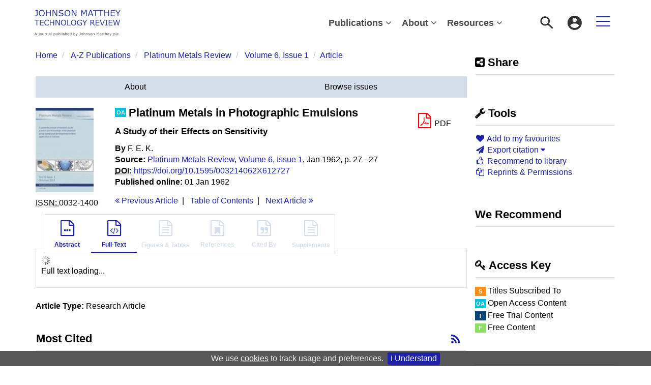

--- FILE ---
content_type: text/html;charset=UTF-8
request_url: https://technology.matthey.com/content/journals/10.1595/003214062X612727
body_size: 11414
content:

<!DOCTYPE html><!--[if lt IE 7]> <html class="no-js lt-ie9 lt-ie8 lt-ie7" id="mainTemplate"> <![endif]--><!--[if IE 7]> <html class="no-js lt-ie9 lt-ie8" id="mainTemplate"> <![endif]--><!--[if IE 8]> <html class="no-js lt-ie9" id="mainTemplate"> <![endif]--><!--[if gt IE 8]><!--><html xmlns="http://www.w3.org/1999/xhtml" xml:lang="en" lang="en" class="no-js" id="mainTemplate"> <!--<![endif]--><head><meta charset="utf-8" /><meta http-equiv="X-UA-Compatible" content="IE=Edge" /><!-- BEGIN SHAREAHOLIC CODE --><link rel="preload" href="https://cdn.shareaholic.net/assets/pub/shareaholic.js" as="script" /><meta name="shareaholic:site_id" content="7b955736c6c519edccb1e79abd81915f" /><script data-cfasync="false" async src="https://cdn.shareaholic.net/assets/pub/shareaholic.js"></script><!-- END SHAREAHOLIC CODE --><meta name="viewport" content="width=device-width, initial-scale=1" /><title>Platinum Metals in Photographic Emulsions | Johnson Matthey Technology Review</title><link rel="schema.CRAWLER" href="http://labs.ingenta.com/2006/06/16/crawler" />
<meta name="dc.title" content="Platinum Metals in Photographic Emulsions: A Study of their Effects on Sensitivity" />
<meta name="dc.publisher" content="Johnson Matthey"/>
<meta name="dc.type" content="Text"/>
<meta name="author" content="F. E. K." />
<meta name="dc.creator" content="F. E. K." />
<meta name="dc.identifier" content="doi:10.1595/003214062X612727"/>
<meta name="dc.date" content="1962/01/01" />
<meta name="citation_journal_title" content="Platinum Metals Review" /><meta name="citation_issn" content="0032-1400" /><meta name="citation_doi" content="10.1595/003214062X612727" /><meta name="citation_publication_date" content="1962/01/01" /><meta name="citation_date" content="1962/01/01" /><meta name="citation_year" content="1962" /><meta name="citation_online_date" content="1962/01/01" /><meta name="citation_title" content="Platinum Metals in Photographic Emulsions: A Study of their Effects on Sensitivity" /><meta name="citation_author" content="F. E. K." /><meta name="citation_volume" content="6" /><meta name="citation_issue" content="1" /><meta name="citation_firstpage" content="27" /><meta name="citation_lastpage" content="27" /><meta name="citation_publisher" content="Johnson Matthey" /><meta name="citation_fulltext_world_readable" content="" /><meta name="description" property="og:description" content="Johnson Matthey&rsquo;s international journal of research exploring science and technology in industrial applications" />
<meta name="robots" content="NOODP,noarchive" />
<meta name="stats-meta" content="stats" data-logstatisticsurl="/logstatistics.action" data-itemid="/content/journals/10.1595/003214062X612727" data-baseuri="http://instance.metastore.ingenta.com"/>
<link rel="shortcut icon" href="/upload/favicon.ico" /><link href="/css/v/12.2.1.1/hybrid/google-fonts.css" rel="stylesheet" /><link rel="stylesheet" media="screen and (max-width: 844px)" href="/common/v/12.2.1.1/css/component.css" type="text/css"/><link rel="stylesheet" href="/css/v/12.2.1.1/hybrid/site.css" type="text/css" /><link rel="stylesheet" href="/css/v/12.2.1.1/contentpreview/preview.css" type="text/css" media="screen, print" /><link rel="stylesheet" href="/css/v/12.2.1.1/hybrid/fulltext-html-tab.css" type="text/css" media="screen, print" /><link rel="stylesheet" href="/common/v/12.2.1.1/css/jquery.fancybox.css" type="text/css" media="screen, print" /><link rel="stylesheet" href="/common/v/12.2.1.1/css/jquery.fancybox.css" type="text/css" media="screen" /><link href="https://cdnjs.cloudflare.com/ajax/libs/froala-editor/2.8.1/css/froala_style.min.css" rel="stylesheet" type="text/css" /><script src="/common/v/12.2.1.1/js/vendor/modernizer.custom.min.js" ></script><script src="/js/v/12.2.1.1/jp/jquery-1.11.1.min.js" ></script><script src="/common/v/12.2.1.1/js/jquery.dlmenu.js" ></script></head><body id="article" class="body is-sticky-enabled is-hybrid-skin-template is-enabled-focus-state" data-instanceprefix="instance"data-elements-to-offset-scroll-when-fixed=".main-header-container, .article-navigation-bar"><a class="skip-to-content-main-link js-skip-content" href="#main-content-container">Skip to content</a><div id="hiddenContext" class="hidden-js-div" data-cookiemessage="We use &lt;a href=&#034;/cookie-info&#034;&gt;cookies&lt;/a&gt; to track usage and preferences." data-cookieaccepttext="I Understand" data-cookiedeclinetext="Disable Cookies" data-cookiepolicytext="Privacy Policy"></div><div id="skinPublishingDates" class="hidden-js-div">1887</div><div id="wrapper" class="siteWrapper"><header class="header" id="header"><div class="navbar navbar-default main-header-container">
<div class="container header-container">
<a href="/" 
class="logo header-container__logo" ><img alt="Johnson Matthey Technology Review" 
src="/images/hybrid/logo/logo.svg" 
class="img-responsive main-logo-image" /></a>
<div class="header-container__publication-menu"><ul class="nav navbar-nav navbar-nav--publication-menu"aria-label="" role="menubar"><li role="menuitem" class="button1 dropdown"><a title="Publications"href="#"class="dropdown-toggle" data-toggle="dropdown" id="dropdownMenu0" role="button" aria-haspopup="true" aria-expanded="false">Publications<i class="fa fa-angle-down"></i></a><ul class="dropdown-menu" role="menu"><li role="presentation"class="journal-list "><a href="/content/journals/jmtr"title="Johnson Matthey Technology Review" role="menuitem"tabindex="-1"class="megamenu-link">Johnson Matthey Technology Review</a></li><li role="presentation"class="journal-list "><a href="/content/journals/pmr"title="Platinum Metals Review" role="menuitem"tabindex="-1"class="megamenu-link">Platinum Metals Review</a></li></ul></li><li role="menuitem" class="button2 dropdown"><a title="About"href="#"class="dropdown-toggle" data-toggle="dropdown" id="dropdownMenu1" role="button" aria-haspopup="true" aria-expanded="false">About<i class="fa fa-angle-down"></i></a><ul class="dropdown-menu" role="menu"><li role="presentation"class="journal-list "><a href="/about-jm"title="Johnson Matthey plc" role="menuitem"tabindex="-1"class="megamenu-link">Johnson Matthey plc</a></li><li role="presentation"class="journal-list "><a href="/journal-team"title="The Journal Team" role="menuitem"tabindex="-1"class="megamenu-link">The Journal Team</a></li><li role="presentation"class="journal-list "><a href="/editorial-board"title="The Editorial Board" role="menuitem"tabindex="-1"class="megamenu-link">The Editorial Board</a></li></ul></li><li role="menuitem" class="button3 dropdown"><a title="Resources"href="#"class="dropdown-toggle" data-toggle="dropdown" id="dropdownMenu2" role="button" aria-haspopup="true" aria-expanded="false">Resources<i class="fa fa-angle-down"></i></a><ul class="dropdown-menu" role="menu"><li role="presentation"class="journal-list "><a href="/info-for-authors"title="Information for Authors" role="menuitem"tabindex="-1"class="megamenu-link">Information for Authors</a></li><li role="presentation"class="journal-list "><a href="/info-for-librarians"title="Information For Librarians" role="menuitem"tabindex="-1"class="megamenu-link">Information For Librarians</a></li><li role="presentation"class="journal-list "><a href="/editorial-policy"title="Editorial Policy" role="menuitem"tabindex="-1"class="megamenu-link">Editorial Policy</a></li><li role="presentation"class="journal-list "><a href="/oa-policy"title="Open Access Policy" role="menuitem"tabindex="-1"class="megamenu-link">Open Access Policy</a></li><li role="presentation"class="journal-list "><a href="/ethics-governance-policy"title="Ethics and Governance Policy" role="menuitem"tabindex="-1"class="megamenu-link">Ethics and Governance Policy</a></li><li role="presentation"class="journal-list "><a href="/glossary"title="Glossary" role="menuitem"tabindex="-1"class="megamenu-link">Glossary</a></li></ul></li></ul></div> 
<ul class="navbar-nav-main-menu header-container__icon-menu"
aria-label="User navigation items" role="menubar">
<li class="search-nav-container 
navbar-nav-main-menu__search-container" role="none">
<a href="#" class="js-toggle-search-window" role="menuitem" aria-haspopup="true"
title="Search" aria-label="toggle display of search input field and advanced search link" ><img src="/images/hybrid/icon/search.svg" alt="search icon" /></a>
<div class="search-nav js-global-site-search-container" id="search-nav" role="menu">
<form id="global-search-form" action="/search" class="search-nav__form search-nav__form--adv-search-enabled" 
data-advancedSearchAvailable="true" role="search" 
data-noSearchTermError="Please enter a search term">
<div class="search-nav__up-triangle "></div> 
<input type="text" id="quickSearchBox" class="js-searchcomplete search-nav__input-box"
name="value1" placeholder="Search"
aria-label="Enter your search term" />
<input type="hidden" 
value="fulltext"
name="option1" />
<!-- <input name="pageSize" value="8" type="hidden" /> taken out at present - as interferes with search at present and not scrolling -->
<button type="submit" class="search-nav__submit-btn">
<img src="/images/hybrid/icon/search.svg" alt="search icon" />
</button>
<a href="/search/advancedsearch"
class="search-nav__advanced-search-link">
ADVANCED SEARCH
</a>
</form>
</div>
</li>
<li class="navbar-nav-main-menu__login-container" role="none">
<a href="/registration/signin-or-register.action?signInTarget=%2Fcontent%2Fjournals%2F10.1595%2F003214062X612727" class="js-profile" role="menuitem" title="Login or Register" aria-label="Login or Register">
<img src="/images/hybrid/icon/account_circle.svg" alt="account icon" />
</a>
</li>
<li class="main-navigation-menu" role="none"><button type="button" class="main-navigation-menu__button" data-toggle="collapse" data-target="#collapse-main-nav" role="menuitem"aria-controls="collapse-main-nav"aria-label="Site menu"title="Site menu"><span class="icon-bar bar-one"></span><span class="icon-bar bar-two"></span><span class="icon-bar bar-three"></span></button><div class="collapse main-navigation-menu__dropdown main-navigation-dropdown" id="collapse-main-nav"><ul class="main-navigation-dropdown__menu" role="menu"><li class="main-navigation-dropdown__item "><a href="#" title="Publications" role="button"aria-label="Publications expand or collapse" aria-controls="collapse-main-sub-nav-1" aria-expanded="false"class="main-navigation-dropdown__link js-link-toggle-main-sub-menu">Publications</a><span class="main-navigation-dropdown__toggle-expand js-link-toggle-main-sub-menu" role="button"aria-label="Publications expand or collapse" title="expand or collapse"aria-controls="collapse-main-sub-nav-1" aria-expanded="false"><span class="glyphicon glyphicon-chevron-down main-navigation-dropdown__chevron js-toggle-main-menu-item" aria-hidden="true"></span></span><ul class="main-navigation-dropdown__submenu js-toggle-display-sub-menu" id="collapse-main-sub-nav-1"><li class="main-navigation-dropdown__submenu-item "><a href="/content/journals/jmtr" class="main-navigation-dropdown__submenu-link"title="Johnson Matthey Technology Review">Johnson Matthey Technology Review</a></li><li class="main-navigation-dropdown__submenu-item "><a href="/content/journals/pmr" class="main-navigation-dropdown__submenu-link"title="Platinum Metals Review">Platinum Metals Review</a></li></ul></li><li class="main-navigation-dropdown__item "><a href="#" title="About" role="button"aria-label="About expand or collapse" aria-controls="collapse-main-sub-nav-2" aria-expanded="false"class="main-navigation-dropdown__link js-link-toggle-main-sub-menu">About</a><span class="main-navigation-dropdown__toggle-expand js-link-toggle-main-sub-menu" role="button"aria-label="About expand or collapse" title="expand or collapse"aria-controls="collapse-main-sub-nav-2" aria-expanded="false"><span class="glyphicon glyphicon-chevron-down main-navigation-dropdown__chevron js-toggle-main-menu-item" aria-hidden="true"></span></span><ul class="main-navigation-dropdown__submenu js-toggle-display-sub-menu" id="collapse-main-sub-nav-2"><li class="main-navigation-dropdown__submenu-item "><a href="/about-jm" class="main-navigation-dropdown__submenu-link"title="Johnson Matthey plc">Johnson Matthey plc</a></li><li class="main-navigation-dropdown__submenu-item "><a href="/journal-team" class="main-navigation-dropdown__submenu-link"title="The Journal Team">The Journal Team</a></li><li class="main-navigation-dropdown__submenu-item "><a href="/editorial-board" class="main-navigation-dropdown__submenu-link"title="The Editorial Board">The Editorial Board</a></li></ul></li><li class="main-navigation-dropdown__item "><a href="#" title="Resources" role="button"aria-label="Resources expand or collapse" aria-controls="collapse-main-sub-nav-3" aria-expanded="false"class="main-navigation-dropdown__link js-link-toggle-main-sub-menu">Resources</a><span class="main-navigation-dropdown__toggle-expand js-link-toggle-main-sub-menu" role="button"aria-label="Resources expand or collapse" title="expand or collapse"aria-controls="collapse-main-sub-nav-3" aria-expanded="false"><span class="glyphicon glyphicon-chevron-down main-navigation-dropdown__chevron js-toggle-main-menu-item" aria-hidden="true"></span></span><ul class="main-navigation-dropdown__submenu js-toggle-display-sub-menu" id="collapse-main-sub-nav-3"><li class="main-navigation-dropdown__submenu-item "><a href="/info-for-authors" class="main-navigation-dropdown__submenu-link"title="Information for Authors">Information for Authors</a></li><li class="main-navigation-dropdown__submenu-item "><a href="/info-for-librarians" class="main-navigation-dropdown__submenu-link"title="Information For Librarians">Information For Librarians</a></li><li class="main-navigation-dropdown__submenu-item "><a href="/editorial-policy" class="main-navigation-dropdown__submenu-link"title="Editorial Policy">Editorial Policy</a></li><li class="main-navigation-dropdown__submenu-item "><a href="/oa-policy" class="main-navigation-dropdown__submenu-link"title="Open Access Policy">Open Access Policy</a></li><li class="main-navigation-dropdown__submenu-item "><a href="/ethics-governance-policy" class="main-navigation-dropdown__submenu-link"title="Ethics and Governance Policy">Ethics and Governance Policy</a></li><li class="main-navigation-dropdown__submenu-item "><a href="/glossary" class="main-navigation-dropdown__submenu-link"title="Glossary">Glossary</a></li></ul></li></ul></div></li></ul>
</div>
</div>
</header><div id="bellowheadercontainer" class="container no-padding container--jc__pmr" ><div id="hidedesktop"><div class="mobile-tools">
<button type="button" id="mobile-tools-button" data-parent="#bellowheadercontainer" class="navbar-toggle toggle-arrow" data-toggle="collapse"
data-target="#tools-nav-mobile" aria-expanded="false">
<span class="sr-only">Toggle navigation</span>
<span>Tools <i class="fa fa-angle-down"></i></span>
</button>
<aside tabindex="-1" class="mobile-tools-options pull-right left-padding sidebar-pub2web-container header-sidebar" aria-label="site sidebar containing page tools, access key and possibly adverts">
<div id="tools-nav-mobile" tabindex="-1" class="tools-nav sidebar-pub2web-element panel panel-default navbar-collapse navbar-right collapse">
<div class="panel-heading">
<h3 class="panel-title" id="toolsMenuHeading1"><i class="fa fa-wrench" aria-hidden="true"></i> Tools</h3>
</div>
<div class="panel-body">
<ul class="list-unstyled" aria-labelledBy="toolsMenuHeading1">
<li class=" tools-item tools-recommend">
<div class="js-nli-createalert" data-toggle="modal" data-target="#signInToCreateAlert">
<a tabindex="0" href="#" class="js-popoverLink" data-container="body" data-toggle="popover" data-placement="top" role="button"
data-content="Please sign in or register to use this feature">
<i class="fa fa-heart favouritesIcon fa-fw"></i>
Add to my favourites
</a>
</div> 
</li>
<li class="">
<a href="#" class="toggle showhide collapsed js-dropdown-toggle" role="button" aria-expanded="false" data-toggle="collapse" title="Link to export citations" aria-controls="export-list0">
<i class="fa fa-paper-plane fa-fw"></i>
Export citation <span class="fa upDownCaret"></span>
</a>
<ul class="flat togglecontent hidden-js-li exportlist list-group collapse" id="export-list0">
<li class="list-group-item">
<a href="/content/journals/10.1595/003214062X612727/cite/bibtex" title="Link to export in BibTEX format" 
class="externallink" >BibT<sub>E</sub>X</a>
</li>
<li class="list-group-item">
<a href="/content/journals/10.1595/003214062X612727/cite/endnote" title="Link to export in Endnote format" 
class="externallink" >Endnote</a>
</li>
<li class="list-group-item">
<a href="/content/journals/10.1595/003214062X612727/cite/bibtex" title="Link to export in Zotero format" 
class="externallink" >Zotero</a>
</li>
<li class="list-group-item">
<a href="/content/journals/10.1595/003214062X612727/cite/medline" title="Link to export in MEDLARS text" 
class="externallink" >Medlars</a>
</li>
<li class="list-group-item">
<a href="/content/journals/10.1595/003214062X612727/cite/refworks" title="Link to export in RefWorks format" 
class="externallink" >RefWorks</a>
</li>
<li class="list-group-item">
<a href="http://www.mendeley.com/import/?url=https%3A%2F%2Ftechnology.matthey.com%2Fcontent%2Fjournals%2F10.1595%2F003214062X612727" target="_blank" title="Link to export to Mendeley" class="externallink">Mendeley</a>
</li>
</ul>
</li>
<li class=" tools-item tools-recommend">
<a href="/content/journals/pmr" title="Link to recommend this journal to a library" 
data-title="Platinum Metals Review" data-issn="0032-1400" data-emailbody="Dear Librarian,I would like to recommend the following publication:" data-subj="Recommend to library" class="js-recommendToLibrarian" ><i class="fa fa-thumbs-o-up fa-fw"></i>
Recommend to library</a>
</li>
<li class=" tools-item tools-permissions">
<a href="https://www.copyright.com/openurl?issn=0032-1400&amp;contentIdType=doi&amp;doi=10.1595%2F003214062X612727" title="Link to Reprints and Permissions page" 
class="toolsprite reprint-permission popup" target="_blank" ><i class="fa fa-files-o fa-fw"></i>Reprints &amp; Permissions</a>
</li>
</ul>
</div>
</div>
</aside>
</div>
<div class="mobile-share">
<button type="button" id="mobile-share-button" data-parent="#bellowheadercontainer" class="navbar-toggle toggle-arrow" data-toggle="collapse"
data-target="#share-nav-mobile" aria-expanded="false">
<span class="sr-only">Toggle navigation</span>
<span>Share <i class="fa fa-angle-down"></i></span>
</button>
<aside tabindex="-1" class="mobile-share-options pull-right left-padding sidebar-pub2web-container header-sidebar" aria-label="site sidebar containing page tools, access key and possibly adverts">
<div id="share-nav-mobile" class="collapse navbar-collapse share-nav navbar-right sidebar-pub2web-element panel panel-default">
<div class="panel-heading">
<div class="fr-view"><h3 class="panel-title"><i class="fa fa-share-alt-square"></i> Share</h3></div>
</div>
<div class="panel-body">
<div class="shareaholic-canvas" data-app="share_buttons" data-app-id="33158948"></div>
</div>
</div>
</aside>
</div>
<aside class="col-xs-12 col-sm-12 col-md-3 pull-right left-padding sidebar-pub2web-container header-sidebar" aria-label="site sidebar containing page tools, access key and possibly adverts"> 
<div id="new-share-desktop" class="collapse navbar-collapse share-nav navbar-right sidebar-pub2web-element panel panel-default">
<div class="panel-heading">
<div class="fr-view"><h3 class="panel-title"><i class="fa fa-share-alt-square"></i> Share</h3></div>
</div>
<div class="panel-body">
<div class="shareaholic-canvas" data-app="share_buttons" data-app-id="33158948"></div>
</div>
</div>
<div id="new-tools-desktop" tabindex="-1" class="tools-nav sidebar-pub2web-element panel panel-default navbar-collapse navbar-right collapse">
<div class="panel-heading">
<h3 class="panel-title" id="toolsMenuHeading2"><i class="fa fa-wrench" aria-hidden="true"></i> Tools</h3>
</div>
<div class="panel-body">
<ul class="list-unstyled" aria-labelledBy="toolsMenuHeading2">
<li class=" tools-item tools-recommend">
<div class="js-nli-createalert" data-toggle="modal" data-target="#signInToCreateAlert">
<a tabindex="0" href="#" class="js-popoverLink" data-container="body" data-toggle="popover" data-placement="top" role="button"
data-content="Please sign in or register to use this feature">
<i class="fa fa-heart favouritesIcon fa-fw"></i>
Add to my favourites
</a>
</div> 
</li>
<li class="">
<a href="#" class="toggle showhide collapsed js-dropdown-toggle" role="button" aria-expanded="false" data-toggle="collapse" title="Link to export citations" aria-controls="export-list1">
<i class="fa fa-paper-plane fa-fw"></i>
Export citation <span class="fa upDownCaret"></span>
</a>
<ul class="flat togglecontent hidden-js-li exportlist list-group collapse" id="export-list1">
<li class="list-group-item">
<a href="/content/journals/10.1595/003214062X612727/cite/bibtex" title="Link to export in BibTEX format" 
class="externallink" >BibT<sub>E</sub>X</a>
</li>
<li class="list-group-item">
<a href="/content/journals/10.1595/003214062X612727/cite/endnote" title="Link to export in Endnote format" 
class="externallink" >Endnote</a>
</li>
<li class="list-group-item">
<a href="/content/journals/10.1595/003214062X612727/cite/bibtex" title="Link to export in Zotero format" 
class="externallink" >Zotero</a>
</li>
<li class="list-group-item">
<a href="/content/journals/10.1595/003214062X612727/cite/medline" title="Link to export in MEDLARS text" 
class="externallink" >Medlars</a>
</li>
<li class="list-group-item">
<a href="/content/journals/10.1595/003214062X612727/cite/refworks" title="Link to export in RefWorks format" 
class="externallink" >RefWorks</a>
</li>
<li class="list-group-item">
<a href="http://www.mendeley.com/import/?url=https%3A%2F%2Ftechnology.matthey.com%2Fcontent%2Fjournals%2F10.1595%2F003214062X612727" target="_blank" title="Link to export to Mendeley" class="externallink">Mendeley</a>
</li>
</ul>
</li>
<li class=" tools-item tools-recommend">
<a href="/content/journals/pmr" title="Link to recommend this journal to a library" 
data-title="Platinum Metals Review" data-issn="0032-1400" data-emailbody="Dear Librarian,I would like to recommend the following publication:" data-subj="Recommend to library" class="js-recommendToLibrarian" ><i class="fa fa-thumbs-o-up fa-fw"></i>
Recommend to library</a>
</li>
<li class=" tools-item tools-permissions">
<a href="https://www.copyright.com/openurl?issn=0032-1400&amp;contentIdType=doi&amp;doi=10.1595%2F003214062X612727" title="Link to Reprints and Permissions page" 
class="toolsprite reprint-permission popup" target="_blank" ><i class="fa fa-files-o fa-fw"></i>Reprints &amp; Permissions</a>
</li>
</ul>
</div>
</div>
<div id="signInOrRegisterDialog"></div>
</aside>
</div><main class="col-xs-12 col-sm-12 col-md-9 content main-content-container js-main-content-container" id="main-content-container" aria-label="Main site content contained within"><nav aria-label="Breadcrumb"><ol class="breadcrumb"><li><a href="/" dir="auto" >Home</a></li><li>
<a href="/content/publications" 
dir="auto" >A-Z Publications</a>
</li><li>
<a href="/content/journals/pmr" 
dir="auto" >Platinum Metals Review</a>
</li><li><a href="/content/journals/pmr/6/1" dir="auto">Volume 6,Issue 1</a></li><li><span class="inactiveLink" dir="auto">Article</span></li></ol></nav><input type="hidden" name="svgImageBackgroundColor" value="rgba(255,255,255,0.7)"/><div class="col-sm-12 pills-container pills-margin-bottom"><ul class="nav nav-pills nav-justified nav-stacked " aria-label="journal navigation">
<li class=" visible-xs tab-menu" id="navigateThisJournal">
<a href="#" title="Navigate this Journal" role="button" 
aria-pressed="false" class=" tab-menu" 
>
<span>Navigate this Journal 
</span>
</a>
</li><li class=" hidden-xs externaltab" id="journaloverviewtab">
<a href="/content/journals/pmr" title="About" role="button" 
aria-pressed="false" class=" externaltab" 
>
<span>About 
</span>
</a>
</li><li class=" hidden-xs externaltab" id="previssuestab">
<a href="/content/journals/pmr/browse?page=previous-issues" title="Browse issues" role="button" 
aria-pressed="false" class=" externaltab" 
>
<span>Browse issues 
</span>
</a>
</li></ul></div><div class="clearfix"></div><div class="article-cover"><div class="col-sm-2 mob-right-gap remove-padding-sm"><a href="/content/journals/pmr/58/2"><img class="cover img-responsive" src="/docserver/fulltext/pmr.gif" alt="Volume 6, Issue 1" title="Cover image of Volume 6, Issue 1" /></a> <ul class="list-unstyled"><li><span><abbr title="International Standard Serial Number"> ISSN: </abbr></span> 0032-1400</li><li><span></span> </li></ul></div><div class="col-sm-10"><div class="right-title-box"><div class="accessfulltextlabel hidden">Access full textArticle</div><div class="download-pdf"><div class="access-options pdfItem-options">
<div tabindex="0" aria-label="Download PDF" class="ft-download-content ft-download-content--pdf">
<form method="POST" action="/deliver/fulltext/pmr/6/1/pmr0006-0027.pdf?itemId=%2Fcontent%2Fjournals%2F10.1595%2F003214062X612727&mimeType=pdf&containerItemId=content/journals/pmr"
target="/content/journals/10.1595/003214062X612727-pdf" 
data-title="Download"
data-itemId="http://instance.metastore.ingenta.com/content/journals/10.1595/003214062X612727"
class="ft-download-content__form ft-download-content__form--pdf js-ft-download-form">
<a href="#" class="fa fa-file-pdf-o access-options-icon"
role="button"><span class="sr-only">file format pdf download</span></a>
<span class="hidden-xxs">PDF</span> 
</form>
</div>
</div></div></div><div class="title-box"><ul class="list-unstyled"><li><h1 class="h2"><abbr class="access_icon_oa keyicon js-keyicon" dir="ltr" title="Open Access Content" style="text-decoration:none;border-bottom:none;">oa</abbr>
Platinum Metals in Photographic Emulsions</h1><h2 class="h3">A Study of their Effects on Sensitivity 
</h2></li><li class="data-author js-data-author"><span><strong>By</strong></span><span class="author-list__item author-list__item--last">F. E. K.</span></li><li></li><li><span><strong>Source:</strong></span><a href="/content/journals/pmr">Platinum Metals Review</a>,<a href="/content/journals/pmr/6/1">Volume 6, Issue 1</a>,Jan 1962,p.27 - 27</li><li><span class="meta-key doi_label"><abbr title="Digital Object Identifier"><strong>DOI:</strong></abbr></span><span class="meta-value doi"><a href="https://doi.org/10.1595/003214062X612727" 
class="externallink" >https://doi.org/10.1595/003214062X612727</a>
</span></li><li>
<ul class="list-inline"><li><span class="meta-key Published_online_Date"><strong>Published online:</strong></span>01 Jan 1962</li></ul></li></ul></div><ul class="pagernav" aria-label="content navigation">
<li class="previous ">
<a href="/content/journals/10.1595/003214062X612021" 
><i class="fa fa-angle-double-left"></i>
Previous <span class="hidden-xs">
Article
</span></a>
</li>
<li>
<a href="/content/journals/pmr/6/1" 
>T<span class="hidden-xs">able</span> o<span class="hidden-xs">f</span> C<span class="hidden-xs">ontents</span></a>
</li>
<li class="next ">
<a href="/content/journals/10.1595/003214062X612830" 
>Next <span class="hidden-xs">
Article
</span> 
<i class="fa fa-angle-double-right"></i></a>
</li>
</ul>
</div><div class="clearfix"></div></div><div class="clearfix"></div><nav class="transformer-tabs js-transformer-tabs icon-image" aria-label="Article navigation"><ul class="tabset tab-dropdown js-dropdown"><li class="js-select select list-unstyled"><div class="js-mobile-tab mobile-tab"> Full-Text</div></li><li class=" tab-one tabIcon" id="abstract_tab">
<a href="#abstract_content" title="Abstract" 
class=" tab-one" 
role="button" aria-pressed="false" >
<span class="iconContainer"><i class="fa-stack fa-lg"><i class="fa fa-ellipsis-h fa-stack-1x"></i><i class="fa fa-file-o fa-stack-2x"></i></i><strong class="titleIcon">Abstract </strong></span>
</a>
</li><li class="active tabIcon" id="html_tab">
<a href="#html_fulltext" title="Full-Text" 
class="active " 
role="button" aria-pressed="true" >
<span class="iconContainer"><i class="fa-stack fa-lg" aria-hidden="true"><i class="fa fa-code fa-stack-1x" aria-hidden="true"></i><i class="fa fa-file-o fa-stack-2x" aria-hidden="true"></i></i><strong class="titleIcon">Full-Text </strong></span>
</a>
</li><li class=" disabled tabIcon" id="dataandmedia_tab">
<a href="#dataandmedia" title="This content does not have any figures tables information" 
class=" disabled" 
tabindex="-1" role="button" aria-disabled="true" >
<span class="iconContainer"><i class="fa fa-file-text-o"></i><strong class="titleIcon">Figures &amp; Tables </strong></span>
</a>
</li><li class=" disabled tabIcon" id="references">
<a href="#referenceContainer" title="This content does not have any references information" 
class=" disabled" 
tabindex="-1" role="button" aria-disabled="true" >
<span class="iconContainer"><i class="fa-stack fa-lg" aria-hidden="true"><i class="fa fa-bookmark fa-stack-1x" aria-hidden="true"></i><i class="fa fa-file-o fa-stack-2x" aria-hidden="true"></i></i><strong class="titleIcon">References </strong></span>
</a>
</li><li class=" disabled tabIcon" id="cite">
<a href="#cited" title="This content does not have any cited by information" 
class=" disabled" 
tabindex="-1" role="button" aria-disabled="true" >
<span class="iconContainer"><i class="fa-stack fa-lg" aria-hidden="true"><i class="fa fa-quote-right fa-stack-1x" aria-hidden="true"></i><i class="fa fa-file-o fa-stack-2x" aria-hidden="true"></i></i><strong class="titleIcon">Cited By </strong></span>
</a>
</li><li class=" disabled tabIcon" id="supplementary_Tab">
<a href="#supplementary_data" title="This content does not have any supplements information" 
class=" disabled" 
tabindex="-1" role="button" aria-disabled="true" >
<span class="iconContainer"><i class="fa fa-file-text-o"></i><strong class="titleIcon">Supplements </strong></span>
</a>
</li></ul></nav><input type="hidden" name="svgImageBackgroundColor" value="rgba(255,255,255,0.7)"/><section id="tabbedpages" class="tabs icon-image-content"><div id="abstract_content" class=" tab-pane abstract tabbedsection"><div id="previewWrapper">
<a href="#" 
class="previewthumbnailink" >Preview this article:</a>
<div class="previewthumbnailink">
<img src="/docserver/preview/fulltext/pmr/6/1/pmr0006-0027-1.gif" width="100" alt="Preview" />
<img src="/images/jp/magnify.gif" width="20" height="19" alt="Magnify" class="previewMagnify" />
</div>
<div class="hidden">
<div id="preview">
<div id="top">
<div id="zoomcontrols">
<div id="zoomin"><img src="/images/jp/magnify.gif" width="20" height="19" alt="Zoom in" /></div>
<div id="zoomout"><img src="/images/jp/magnifyminus.gif" width="20" height="19" alt="Zoomout" /></div>
</div>
<p>Platinum Metals in Photographic Emulsions, Page <span id="pagenum">1</span> of 1 </p>
<a href="#" 
class="previous" >&lt; Previous page</a>
<span class="navdivider">|</span> 
<a href="#" 
class="next" >Next page &gt;</a>
<span class="filename">/docserver/preview/fulltext/pmr/6/1/pmr0006-0027-1.gif</span>
</div>
<div class="image">
<img src="/docserver/preview/fulltext/pmr/6/1/pmr0006-0027-1.gif" class="first" />
</div>
</div>
</div>
</div>
<p class="description"><span dir="auto">There is no abstract available.</span></p>
<div class="copyright-info" dir="auto">&copy; Johnson Matthey</div></div><div id="metrics_content" class="tab-pane metrics hidden-js-div tabbedsection"><div class="itemMetricsLoading"><img src="/images/jp/spinner.gif" alt="Loading" /><p>Article metrics loading...</p></div><div class="metricsContainer retrieveMetrics">
<div class="hiddenjsdiv metricsItemId">/content/journals/10.1595/003214062X612727</div>
<div class="hiddenjsdiv metricsPubDate">1962-01-01</div>
<div class="hiddenjsdiv metricsEndDate">2025-12-01</div>
<div class="hiddenjsdiv" id="graph1Settings" 
data-nodata="No metrics data to plot."
>
</div>
<div class="hiddenjsdiv" id="graph2Settings" 
data-nodata="No metrics data to plot."
>
</div>
<div class="hiddenjsdiv " id="graph3Settings" 
data-nodata="No metrics data to plot."
>
</div>
<div class="metricsDetails">
</div>
</div>
</div><div id="html_fulltext" class="htmlfulltext hidden-js-div tabbedsection tab-pane active"><form name="pptForm" class="hidden pptForm" id="pptDwnld" action="/contentexport/powerpoint/powerpoint.action" method="POST"><input type="hidden" name="itemId" value=""/><input type="hidden" name="title" value=""/><input type="hidden" name="caption" value=""/><input type="hidden" name="copyright" value=""/><input type="hidden" name="citation" value=""/><input type="hidden" name="imagePath" value=""/><input type="hidden" name="logoPath" value="jp/pub2web.gif" /><a href="#" class="pptDownload">Download as PowerPoint</a></form><div class="itemFullTextLoading"><img src="/images/jp/spinner.gif" alt="Loading full text..." /><p>Full text loading...</p></div><span class="showPPT" data-showppt="false" ></span><div id="itemFullTextId" class="itemFullTextHtml retrieveFullTextHtml hidden-js-div" data-fullTexturl="/deliver/fulltext/pmr/6/1/pmr0006-0027.html?itemId=/content/journals/10.1595/003214062X612727&mimeType=html&fmt=ahah"data-fulltextunavailablemsg="&lt;span dir=&#034;auto&#034;&gt;The full text of this item is not currently available.&lt;/span&gt;"data-fulltextexpandlinktext="Toggle display:"data-hideinlinetablesbydefault="false"data-showfootnoteoverlaypopup="false"data-showreferenceoverlaypopup="true">/deliver/fulltext/pmr/6/1/pmr0006-0027.html?itemId=/content/journals/10.1595/003214062X612727&mimeType=html&fmt=ahah</div><div id="multimediadialog"></div></div><div id="referenceContainer" class="references hidden-js-div tabbedsection tab-pane"></div><div id="cited" class="citations hidden-js-div tabbedsection tab-pane"><div class="hiddenjsdiv" id="itemIdForCitations" data-doi="10.1595/003214062X612727">/content/journals/10.1595/003214062X612727</div><img class="citingArticlesLoading" src="/images/jp/spinner.gif" alt="Loading" /><div id="citationContent"></div></div></section><div class="clearfix"></div><div class="bottom-side-nav"><ul class="list-unstyled"> <li><span class="meta-key document_type_label"><strong>Article Type:</strong></span>
<span class="meta-value document_type">
Research Article
</span>
</li></ul></div><div class="mostreadcontainer panel panel-default"style="display: none;"><div class="panel-heading"><h3 class="panel-title">Most Read This Month</h3></div><div class="panel-body"><div id="hiddenmostviewedtype" class="hiddenjsdiv hidden-js-div">Article</div>
<div id="hiddenmostviewedparent" class="hiddenjsdiv hidden-js-div">content/journals/pmr</div>
<div id="hiddenmostviewedparenttype" class="hiddenjsdiv hidden-js-div">Journal</div>
<div id="hiddenmostviewednumber" class="hiddenjsdiv hidden-js-div">5</div>
<div id="hiddenmostviewednumbershown" class="hiddenjsdiv hidden-js-div">3</div>
<div id="hiddenmostviewedemptymessage" class="hiddenjsdiv hidden-js-div">false</div>
<div id="hiddenmostviewedlanguage" class="hiddenjsdiv hidden-js-div">en</div>
<img class="mostviewedloading" src="/images/jp/spinner.gif" alt="Loading"/>
</div></div><div class="mostcitedcontainer panel panel-default "><div class="panel-heading"><h2 class="panel-title">Most Cited<span class="rssicon">
<a href="/rss/content/journals/pmr/mostcitedarticles?fmt=rss" 
class="rssiconheader rssFeed externallink" 
title="Subscribe to most Cited RSS feed">
<i class="fa fa-rss"></i>
<span class="sr-only">Most Cited RSS feed</span>
</a>
</span>
</h2></div><div class="panel-body"><div id="mostcited"><ul class="separated-list list-unstyled"><li class="" id="mostCited__content_journals_10.1595_147106708X255987_1"><div class="table-cell meta-data-container pd-remove"><ul class="list-unstyled browse-item js-browse-item" role="none"><li role="none"><div class="articleMetadata js-articleMetadata"><div class="articleMetadataInner js-articleMetadataInner"><h3 class="accessIcons js-accessIcons"><span class="articleTitle js-articleTitle title"><a href="/content/journals/10.1595/147106708X255987" data-itemId="/content/journals/10.1595/147106708X255987" dir="auto" class="js-access-to-be-determined"> Metal-Ligand Exchange Kinetics in Platinum and Ruthenium Complexes</a></span></h3><div class="authorsWithPopup"><div
><span class="meta-key authors_label ">
By
</span>
<span class="meta-value authors ">
<span class="author-list__item author-list__item--last">By Jan Reedijk</span></span></div>
</div></div></div></li></ul></div></li><li class="" id="mostCited__content_journals_10.1595_147106712X632415_2"><div class="table-cell meta-data-container pd-remove"><ul class="list-unstyled browse-item js-browse-item" role="none"><li role="none"><div class="articleMetadata js-articleMetadata"><div class="articleMetadataInner js-articleMetadataInner"><h3 class="accessIcons js-accessIcons"><span class="articleTitle js-articleTitle title"><a href="/content/journals/10.1595/147106712X632415" data-itemId="/content/journals/10.1595/147106712X632415" dir="auto" class="js-access-to-be-determined"> <span class="jp-italic">The Preparation of Palladium Nanoparticles</span></a></span></h3><div class="authorsWithPopup"><div
><span class="meta-key authors_label ">
By
</span>
<span class="meta-value authors ">
<span class="author-list__item author-list__item--last">By James Cookson</span></span></div>
</div></div></div></li></ul></div></li><li class="" id="mostCited__content_journals_10.1595_147106708X248750_3"><div class="table-cell meta-data-container pd-remove"><ul class="list-unstyled browse-item js-browse-item" role="none"><li role="none"><div class="articleMetadata js-articleMetadata"><div class="articleMetadataInner js-articleMetadataInner"><h3 class="accessIcons js-accessIcons"><span class="articleTitle js-articleTitle title"><a href="/content/journals/10.1595/147106708X248750" data-itemId="/content/journals/10.1595/147106708X248750" dir="auto" class="js-access-to-be-determined"> Diesel Engine Emissions and Their Control</a></span></h3><div class="authorsWithPopup"><div
><span class="meta-key authors_label ">
By
</span>
<span class="meta-value authors ">
<span class="author-list__item author-list__item--last">By Tim Johnson</span></span></div>
</div></div></div></li></ul></div></li><li class="" id="mostCited__content_journals_10.1595_147106712X611733_4"><div class="table-cell meta-data-container pd-remove"><ul class="list-unstyled browse-item js-browse-item" role="none"><li role="none"><div class="articleMetadata js-articleMetadata"><div class="articleMetadataInner js-articleMetadataInner"><h3 class="accessIcons js-accessIcons"><span class="articleTitle js-articleTitle title"><a href="/content/journals/10.1595/147106712X611733" data-itemId="/content/journals/10.1595/147106712X611733" dir="auto" class="js-access-to-be-determined"> <span class="jp-italic">Recycling the Platinum Group Metals: A European Perspective</span></a></span></h3><div class="authorsWithPopup"><div
><span class="meta-key authors_label ">
By
</span>
<span class="meta-value authors ">
<span class="author-list__item author-list__item--last">By Christian Hagelüken</span></span></div>
</div></div></div></li></ul></div></li><li class="" id="mostCited__content_journals_10.1595_147106711X566816_5"><div class="table-cell meta-data-container pd-remove"><ul class="list-unstyled browse-item js-browse-item" role="none"><li role="none"><div class="articleMetadata js-articleMetadata"><div class="articleMetadataInner js-articleMetadataInner"><h3 class="accessIcons js-accessIcons"><span class="articleTitle js-articleTitle title"><a href="/content/journals/10.1595/147106711X566816" data-itemId="/content/journals/10.1595/147106711X566816" dir="auto" class="js-access-to-be-determined"> <span class="jp-italic">A Healthy Future: Platinum in Medical Applications</span></a></span></h3><div class="authorsWithPopup"><div
><span class="meta-key authors_label ">
Authors:
</span>
<span class="meta-value authors ">
<span class="author-list__item ">By Alison Cowley</span><span class="author-list__item author-list__item--last">&nbsp;andand Brian Woodward*</span></span></div>
</div></div></div></li></ul></div></li><li class="hiddenjsdiv" id="mostCited__content_journals_10.1595_147106711X540346_6"><div class="table-cell meta-data-container pd-remove"><ul class="list-unstyled browse-item js-browse-item" role="none"><li role="none"><div class="articleMetadata js-articleMetadata"><div class="articleMetadataInner js-articleMetadataInner"><h3 class="accessIcons js-accessIcons"><span class="articleTitle js-articleTitle title"><a href="/content/journals/10.1595/147106711X540346" data-itemId="/content/journals/10.1595/147106711X540346" dir="auto" class="js-access-to-be-determined"> Palladium-Based Alloy Membranes for Separation of High Purity Hydrogen from Hydrogen-Containing Gas Mixtures</a></span></h3><div class="authorsWithPopup"><div
><span class="meta-key authors_label ">
Authors:
</span>
<span class="meta-value authors ">
<span class="author-list__item ">By Gennady S. Burkhanov</span><span class="author-list__item ">,Nelli B. Gorina</span><span class="author-list__item ">,Natalia B. Kolchugina</span><span class="author-list__item ">,Nataliya R. Roshan</span><span class="author-list__item ">,Dmitry I. Slovetsky</span><span class="author-list__item author-list__item--last">&nbsp;andEvgeny M. Chistov</span></span></div>
</div></div></div></li></ul></div></li><li class="hiddenjsdiv" id="mostCited__content_journals_10.1595_147106709X480913_7"><div class="table-cell meta-data-container pd-remove"><ul class="list-unstyled browse-item js-browse-item" role="none"><li role="none"><div class="articleMetadata js-articleMetadata"><div class="articleMetadataInner js-articleMetadataInner"><h3 class="accessIcons js-accessIcons"><span class="articleTitle js-articleTitle title"><a href="/content/journals/10.1595/147106709X480913" data-itemId="/content/journals/10.1595/147106709X480913" dir="auto" class="js-access-to-be-determined"> A Review of the Behaviour of Platinum Group Elements within Natural Magmatic Sulfide Ore Systems</a></span></h3><div class="authorsWithPopup"><div
><span class="meta-key authors_label ">
Authors:
</span>
<span class="meta-value authors ">
<span class="author-list__item ">By D. A. Holwell</span><span class="author-list__item author-list__item--last">&nbsp;andI. McDonald</span></span></div>
</div></div></div></li></ul></div></li><li class="hiddenjsdiv" id="mostCited__content_journals_10.1595_147106708X297855_8"><div class="table-cell meta-data-container pd-remove"><ul class="list-unstyled browse-item js-browse-item" role="none"><li role="none"><div class="articleMetadata js-articleMetadata"><div class="articleMetadataInner js-articleMetadataInner"><h3 class="accessIcons js-accessIcons"><span class="articleTitle js-articleTitle title"><a href="/content/journals/10.1595/147106708X297855" data-itemId="/content/journals/10.1595/147106708X297855" dir="auto" class="js-access-to-be-determined"> Platinum as a Reference Electrode in Electrochemical Measurements</a></span></h3><div class="authorsWithPopup"><div
><span class="meta-key authors_label ">
Authors:
</span>
<span class="meta-value authors ">
<span class="author-list__item ">By Kasem K. Kasem</span><span class="author-list__item author-list__item--last">&nbsp;andStephanie Jones</span></span></div>
</div></div></div></li></ul></div></li><li class="hiddenjsdiv" id="mostCited__content_journals_10.1595_147106706X111456_9"><div class="table-cell meta-data-container pd-remove"><ul class="list-unstyled browse-item js-browse-item" role="none"><li role="none"><div class="articleMetadata js-articleMetadata"><div class="articleMetadataInner js-articleMetadataInner"><h3 class="accessIcons js-accessIcons"><span class="articleTitle js-articleTitle title"><a href="/content/journals/10.1595/147106706X111456" data-itemId="/content/journals/10.1595/147106706X111456" dir="auto" class="js-access-to-be-determined"> FINAL ANALYSIS</a></span></h3><div class="authorsWithPopup"><div
><span class="meta-key authors_label ">
By
</span>
<span class="meta-value authors ">
</span></div>
</div></div></div></li></ul></div></li><li class="hiddenjsdiv" id="mostCited__content_journals_10.1595_147106711X577274_10"><div class="table-cell meta-data-container pd-remove"><ul class="list-unstyled browse-item js-browse-item" role="none"><li role="none"><div class="articleMetadata js-articleMetadata"><div class="articleMetadataInner js-articleMetadataInner"><h3 class="accessIcons js-accessIcons"><span class="articleTitle js-articleTitle title"><a href="/content/journals/10.1595/147106711X577274" data-itemId="/content/journals/10.1595/147106711X577274" dir="auto" class="js-access-to-be-determined"> Carbon Nanotubes as Supports for Palladium and Bimetallic Catalysts for Use in Hydrogenation Reactions</a></span></h3><div class="authorsWithPopup"><div
><span class="meta-key authors_label ">
Authors:
</span>
<span class="meta-value authors ">
<span class="author-list__item ">R. S. Oosthuizen</span><span class="author-list__item author-list__item--last">&nbsp;andV. O. Nyamori</span></span></div>
</div></div></div></li></ul></div></li><li><a href="#" class="moreLink std-display" role="button" aria-controls="mostCited__content_journals_10.1595_147106711X540346_6 mostCited__content_journals_10.1595_147106709X480913_7 mostCited__content_journals_10.1595_147106708X297855_8 mostCited__content_journals_10.1595_147106706X111456_9 mostCited__content_journals_10.1595_147106711X577274_10" aria-expanded="false" aria-label="more cited articles">
<i class="fa fa-plus"></i> More
</a> 
<a href="#" class="lessLink std-display" role="button" aria-controls="mostCited__content_journals_10.1595_147106711X540346_6 mostCited__content_journals_10.1595_147106709X480913_7 mostCited__content_journals_10.1595_147106708X297855_8 mostCited__content_journals_10.1595_147106706X111456_9 mostCited__content_journals_10.1595_147106711X577274_10" aria-expanded="true" aria-label="less cited articles">
<i class="fa fa-minus"></i> Less
</a>
</li></ul><form class="ahahTocArticles"><input type="hidden" name="articleIds" value="http://instance.metastore.ingenta.com/content/journals/10.1595/147106708X255987,http://instance.metastore.ingenta.com/content/journals/10.1595/147106712X632415,http://instance.metastore.ingenta.com/content/journals/10.1595/147106708X248750,http://instance.metastore.ingenta.com/content/journals/10.1595/147106712X611733,http://instance.metastore.ingenta.com/content/journals/10.1595/147106711X566816,http://instance.metastore.ingenta.com/content/journals/10.1595/147106711X540346,http://instance.metastore.ingenta.com/content/journals/10.1595/147106709X480913,http://instance.metastore.ingenta.com/content/journals/10.1595/147106708X297855,http://instance.metastore.ingenta.com/content/journals/10.1595/147106706X111456,http://instance.metastore.ingenta.com/content/journals/10.1595/147106711X577274" /><input type="hidden" name="fmt" value="ahah" /><input type="hidden" name="ahahcontent" value="toc" /></form></div></div></div><input type='hidden' id='fancyBoxImgLoadErrMsg' value='Image can not be loaded' /></main><div id="hidemobile"><div class="mobile-tools">
<button type="button" id="mobile-tools-button" data-parent="#bellowheadercontainer" class="navbar-toggle toggle-arrow" data-toggle="collapse"
data-target="#tools-nav-mobile" aria-expanded="false">
<span class="sr-only">Toggle navigation</span>
<span>Tools <i class="fa fa-angle-down"></i></span>
</button>
<aside tabindex="-1" class="mobile-tools-options pull-right left-padding sidebar-pub2web-container header-sidebar" aria-label="site sidebar containing page tools, access key and possibly adverts">
<div id="tools-nav-mobile" tabindex="-1" class="tools-nav sidebar-pub2web-element panel panel-default navbar-collapse navbar-right collapse">
<div class="panel-heading">
<h3 class="panel-title" id="toolsMenuHeading3"><i class="fa fa-wrench" aria-hidden="true"></i> Tools</h3>
</div>
<div class="panel-body">
<ul class="list-unstyled" aria-labelledBy="toolsMenuHeading3">
<li class=" tools-item tools-recommend">
<div class="js-nli-createalert" data-toggle="modal" data-target="#signInToCreateAlert">
<a tabindex="0" href="#" class="js-popoverLink" data-container="body" data-toggle="popover" data-placement="top" role="button"
data-content="Please sign in or register to use this feature">
<i class="fa fa-heart favouritesIcon fa-fw"></i>
Add to my favourites
</a>
</div> 
</li>
<li class="">
<a href="#" class="toggle showhide collapsed js-dropdown-toggle" role="button" aria-expanded="false" data-toggle="collapse" title="Link to export citations" aria-controls="export-list2">
<i class="fa fa-paper-plane fa-fw"></i>
Export citation <span class="fa upDownCaret"></span>
</a>
<ul class="flat togglecontent hidden-js-li exportlist list-group collapse" id="export-list2">
<li class="list-group-item">
<a href="/content/journals/10.1595/003214062X612727/cite/bibtex" title="Link to export in BibTEX format" 
class="externallink" >BibT<sub>E</sub>X</a>
</li>
<li class="list-group-item">
<a href="/content/journals/10.1595/003214062X612727/cite/endnote" title="Link to export in Endnote format" 
class="externallink" >Endnote</a>
</li>
<li class="list-group-item">
<a href="/content/journals/10.1595/003214062X612727/cite/bibtex" title="Link to export in Zotero format" 
class="externallink" >Zotero</a>
</li>
<li class="list-group-item">
<a href="/content/journals/10.1595/003214062X612727/cite/medline" title="Link to export in MEDLARS text" 
class="externallink" >Medlars</a>
</li>
<li class="list-group-item">
<a href="/content/journals/10.1595/003214062X612727/cite/refworks" title="Link to export in RefWorks format" 
class="externallink" >RefWorks</a>
</li>
<li class="list-group-item">
<a href="http://www.mendeley.com/import/?url=https%3A%2F%2Ftechnology.matthey.com%2Fcontent%2Fjournals%2F10.1595%2F003214062X612727" target="_blank" title="Link to export to Mendeley" class="externallink">Mendeley</a>
</li>
</ul>
</li>
<li class=" tools-item tools-recommend">
<a href="/content/journals/pmr" title="Link to recommend this journal to a library" 
data-title="Platinum Metals Review" data-issn="0032-1400" data-emailbody="Dear Librarian,I would like to recommend the following publication:" data-subj="Recommend to library" class="js-recommendToLibrarian" ><i class="fa fa-thumbs-o-up fa-fw"></i>
Recommend to library</a>
</li>
<li class=" tools-item tools-permissions">
<a href="https://www.copyright.com/openurl?issn=0032-1400&amp;contentIdType=doi&amp;doi=10.1595%2F003214062X612727" title="Link to Reprints and Permissions page" 
class="toolsprite reprint-permission popup" target="_blank" ><i class="fa fa-files-o fa-fw"></i>Reprints &amp; Permissions</a>
</li>
</ul>
</div>
</div>
</aside>
</div>
<div class="mobile-share">
<button type="button" id="mobile-share-button" data-parent="#bellowheadercontainer" class="navbar-toggle toggle-arrow" data-toggle="collapse"
data-target="#share-nav-mobile" aria-expanded="false">
<span class="sr-only">Toggle navigation</span>
<span>Share <i class="fa fa-angle-down"></i></span>
</button>
<aside tabindex="-1" class="mobile-share-options pull-right left-padding sidebar-pub2web-container header-sidebar" aria-label="site sidebar containing page tools, access key and possibly adverts">
<div id="share-nav-mobile" class="collapse navbar-collapse share-nav navbar-right sidebar-pub2web-element panel panel-default">
<div class="panel-heading">
<div class="fr-view"><h3 class="panel-title"><i class="fa fa-share-alt-square"></i> Share</h3></div>
</div>
<div class="panel-body">
<div class="shareaholic-canvas" data-app="share_buttons" data-app-id="33158948"></div>
</div>
</div>
</aside>
</div>
<aside class="col-xs-12 col-sm-12 col-md-3 pull-right left-padding sidebar-pub2web-container header-sidebar" aria-label="site sidebar containing page tools, access key and possibly adverts"> 
<div id="new-share-desktop" class="collapse navbar-collapse share-nav navbar-right sidebar-pub2web-element panel panel-default">
<div class="panel-heading">
<div class="fr-view"><h3 class="panel-title"><i class="fa fa-share-alt-square"></i> Share</h3></div>
</div>
<div class="panel-body">
<div class="shareaholic-canvas" data-app="share_buttons" data-app-id="33158948"></div>
</div>
</div>
<div id="new-tools-desktop" tabindex="-1" class="tools-nav sidebar-pub2web-element panel panel-default navbar-collapse navbar-right collapse">
<div class="panel-heading">
<h3 class="panel-title" id="toolsMenuHeading4"><i class="fa fa-wrench" aria-hidden="true"></i> Tools</h3>
</div>
<div class="panel-body">
<ul class="list-unstyled" aria-labelledBy="toolsMenuHeading4">
<li class=" tools-item tools-recommend">
<div class="js-nli-createalert" data-toggle="modal" data-target="#signInToCreateAlert">
<a tabindex="0" href="#" class="js-popoverLink" data-container="body" data-toggle="popover" data-placement="top" role="button"
data-content="Please sign in or register to use this feature">
<i class="fa fa-heart favouritesIcon fa-fw"></i>
Add to my favourites
</a>
</div> 
</li>
<li class="">
<a href="#" class="toggle showhide collapsed js-dropdown-toggle" role="button" aria-expanded="false" data-toggle="collapse" title="Link to export citations" aria-controls="export-list3">
<i class="fa fa-paper-plane fa-fw"></i>
Export citation <span class="fa upDownCaret"></span>
</a>
<ul class="flat togglecontent hidden-js-li exportlist list-group collapse" id="export-list3">
<li class="list-group-item">
<a href="/content/journals/10.1595/003214062X612727/cite/bibtex" title="Link to export in BibTEX format" 
class="externallink" >BibT<sub>E</sub>X</a>
</li>
<li class="list-group-item">
<a href="/content/journals/10.1595/003214062X612727/cite/endnote" title="Link to export in Endnote format" 
class="externallink" >Endnote</a>
</li>
<li class="list-group-item">
<a href="/content/journals/10.1595/003214062X612727/cite/bibtex" title="Link to export in Zotero format" 
class="externallink" >Zotero</a>
</li>
<li class="list-group-item">
<a href="/content/journals/10.1595/003214062X612727/cite/medline" title="Link to export in MEDLARS text" 
class="externallink" >Medlars</a>
</li>
<li class="list-group-item">
<a href="/content/journals/10.1595/003214062X612727/cite/refworks" title="Link to export in RefWorks format" 
class="externallink" >RefWorks</a>
</li>
<li class="list-group-item">
<a href="http://www.mendeley.com/import/?url=https%3A%2F%2Ftechnology.matthey.com%2Fcontent%2Fjournals%2F10.1595%2F003214062X612727" target="_blank" title="Link to export to Mendeley" class="externallink">Mendeley</a>
</li>
</ul>
</li>
<li class=" tools-item tools-recommend">
<a href="/content/journals/pmr" title="Link to recommend this journal to a library" 
data-title="Platinum Metals Review" data-issn="0032-1400" data-emailbody="Dear Librarian,I would like to recommend the following publication:" data-subj="Recommend to library" class="js-recommendToLibrarian" ><i class="fa fa-thumbs-o-up fa-fw"></i>
Recommend to library</a>
</li>
<li class=" tools-item tools-permissions">
<a href="https://www.copyright.com/openurl?issn=0032-1400&amp;contentIdType=doi&amp;doi=10.1595%2F003214062X612727" title="Link to Reprints and Permissions page" 
class="toolsprite reprint-permission popup" target="_blank" ><i class="fa fa-files-o fa-fw"></i>Reprints &amp; Permissions</a>
</li>
</ul>
</div>
</div>
<div id="signInOrRegisterDialog"></div>
</aside>
</div><asideclass="col-xs-12 col-sm-12 col-md-3 footer-sidebar left-padding non-printed-section"><div class="horizontally-centered-content altmetrics sidebar-pub2web-element"></div><div class="panel panel-default sidebar-pub2web-element"><div class="panel-heading"><h4 class="panel-title">We Recommend</h4></div><div class="panel-body"><div id="js-recommend-load"><div class="morelikethiscontainer">
<div class="hiddenmorelikethisids hidden-js-div"></div>
<div class="hiddenmorelikethiswebid hidden-js-div">/content/journals/10.1595/003214062X612727</div>
<div class="hiddenmorelikethisfields hidden-js-div">dcterms_title,pub_author,dcterms_description,dcterms_subject,pub_keyword</div>
<div class="hiddenmorelikethisrestrictions hidden-js-div">-contentType:Journal -contentType:Contributor -contentType:Concept -contentType:Institution</div>
<div class="hiddenmorelikethisnumber hidden-js-div">10</div>
<div class="hiddenmorelikethisnumbershown hidden-js-div">5</div>
</div>
</div></div></div><div class="icon-key panel panel-default sidebar-pub2web-element">
<div class="panel-heading">
<h3 class="panel-title"> <i class="fa fa-key"></i><span id="access_key_label"> Access Key</span></h3>
</div>
<div class="panel-body">
<ul class="list-unstyled">
<li class="icon-key__item access_icon_sc_wrapper">
<span class="access_icon_s keyicon" aria-labelledby="access_key_label subscribed_access_label">s</span>
<span id="subscribed_access_label">Titles Subscribed To</span>
</li>
<li class="icon-key__item access_icon_oa_wrapper">
<span class="access_icon_oa keyicon" aria-labelledby="access_key_label open_access_label">oa</span>
<span id="open_access_label">Open Access Content</span>
</li>
<li class="icon-key__item access_icon_ft_wrapper">
<span class="access_icon_ft keyicon" aria-labelledby="access_key_label trial_access_label">t</span>
<span id="trial_access_label">Free Trial Content</span>
</li>
<li class="icon-key__item access_icon_fc_wrapper">
<span class="access_icon_fc keyicon" aria-labelledby="access_key_label free_access_label">f</span>
<span id="free_access_label">Free Content</span>
</li>
</ul>
</div>
</div><div class="sidebar-pub2web-element editable-snippet-image default-pane panel panel-default "><div class="panel-heading"><div class="fr-view"></div></div><div class="panel-body"><div class="fr-view"></div></div></div> <div class="editable-snippet-image default-pane sidebar-pub2web-element panel panel-default js-advert-editable-container"><div class="panel-heading"><div class="fr-view"></div></div><div class="panel-body"><div class="fr-view"></div></div></div><div class="sidebar-pub2web-element optional-snippet"><div class="fr-view"></div><div class="fr-view"></div></div></aside></div><footer class="container-fluid footer non-printed-section " id="footer" ><div class="container">
<div class="backToTopLink">
<a href="#header" title="Back to top" 
data-toggle="tooltip" data-placement="left" class="btn-back-top js-back-top" ><i class="fa fa-arrow-up" aria-hidden="true"></i><span class="sr-only">Back to top</span></a>
</div>
<div class="row">
<nav class="footer-aboutUs col-xs-12 col-sm-3 col-md-3" aria-labelledby="aboutus-footer">
<h3 id="aboutus-footer">About</h3>
<div class="fr-view"><ul class="list-unstyled"><li><a href="/about-jm">Johnson Matthey plc</a></li><li><a href="/journal-team">The journal team</a></li><li><a href="/editorial-board">The editorial board</a></li><li><a href="https://technology.matthey.com/content/journals/jmtr?page=contact-the-editor">Contact us</a></li></ul></div>
</nav>
<nav class="footer-journals col-xs-12 col-sm-3 col-md-3" aria-labelledby="publication-footer">
<h3 id="publication-footer">Resources</h3>
<div class="fr-view"><ul class="list-unstyled"><li><a href="/info-for-authors">Information for authors</a></li><li><a href="/info-for-librarians">Information for librarians</a></li><li><a href="/editorial-policy">Editorial policy</a></li><li><a href="/oa-policy">Open Access policy</a></li><li><a href="/ethics-governance-policy">Ethics and governance policy</a></li><li><a href="/faq">FAQ</a></li><li><a href="/terms-conditions">Terms and conditions</a></li></ul></div>
</nav>
<nav class="footer-resources col-xs-12 col-sm-6 col-md-6" aria-labelledby="resource-footer">
<h3 id="resource-footer">Related Sites</h3>
<div class="fr-view"><ul class="list-unstyled col-xs-12 col-sm-6 col-md-6"><li><a href="https://matthey.com/" rel="noopener noreferrer" target="_blank">Matthey.com</a></li><li><a href="https://matthey.wd3.myworkdayjobs.com/Ext_Career_Site" target="_blank">Careers at Johnson Matthey</a></li><li><a href="https://matthey.com/website-information/acceptable-use-policy" target="_blank">Acceptable use</a></li><li><a href="https://matthey.com/website-information/accessibility" target="_blank">Accessibility</a></li><li><a href="https://matthey.com/website-information/cookies-notice" target="_blank">Cookies</a></li><li><a href="https://matthey.com/modern-slavery" target="_blank">Modern slavery</a></li><li><a href="https://matthey.com/website-information/privacy-notice" target="_blank">Privacy notice</a></li></ul></div>
<div class="fr-view"><ul class="list-unstyled col-xs-12 col-sm-6 col-md-6"><li><br></li></ul></div>
</nav>
<div class="container pull-left">
<p class="pull-left">
&copy; Johnson Matthey 2025 
</p>
<a class="js-externallink" href=" https://www.ingenta.com/products/content-management/ingenta-edify/">
<picture>
<source srcset="/images/instance/logo/poweredByIngentaLogo-highres.png 2x, /images/instance/logo/poweredByIngentaLogo.png 1x" />
<img data-toggle="tooltip" data-placement="top" data-trigger="click" title="Ingenta CMS" src="/images/instance/logo/poweredByIngentaLogo.png" alt="powered by ingenta" class="logo-footer" />
</picture>
</a>
</div>
</div>
</div> 
</footer></div><div class="hiddenblurbsvalues hidden-js-div"><div id="required_field">This is a required field</div><div id="valid_email_address">Please enter a valid email address</div><div id="makelivesuccess">Approval was a Success</div><div id="makeliveinvaliddata">Invalid data</div><div id="makeliveerror">An Error Occurred</div><div id="makelivepartialsuccess">Approval was partially successful, following selected items could not be processed due to error</div><div id="valid_number">Please enter a valid_number test</div></div><form class="hidden" action="/cart/add" method="get" id="hiddenPurchaseForm"></form><form class="hidden" action="/carnet" method="post" id="hiddenCarnetForm"></form><div class="siqPageTitle hidden">Johnson Matthey Technology Review:</div><div class="siqItemId hidden">http://instance.metastore.ingenta.com/content/journals/10.1595/003214062X612727</div><div class="siqDoi hidden">10.1595/003214062X612727</div><div class="siqPub2webEventType hidden">SEARCH_EXPAND_ITEM</div><script type="text/javascript">var script = document.createElement('script');script.type = 'text/javascript';script.async = true;script.src = '//cdnjs.cloudflare.com/ajax/libs/mathjax/2.7.7/MathJax.js?config=TeX-AMS-MML_HTMLorMML';document.getElementsByTagName('head')[0].appendChild(script);</script> <!--[if lt IE 7]><script src="/js/v/12.2.1.1/jp/IE7.js" ></script><![endif]--><!--[if lte IE 9]><script src="/js/v/12.2.1.1/hybrid/placeholder.js" ></script><![endif]--><script src="/js/v/12.2.1.1/jp/jquery.form.js" ></script> <script src="/js/v/12.2.1.1/jp/jquery.validate.js" ></script><script src="/common/v/12.2.1.1/js/plugins.js" ></script><script src="/common/v/12.2.1.1/js/sitejp.js" ></script><script src="/common/v/12.2.1.1/js/site_common.js" ></script><script src="/js/v/12.2.1.1/jp/platform.js" ></script><script src="/js/v/12.2.1.1/hybrid/site.js" ></script><script src="/common/v/12.2.1.1/js/contentpreview/preview.js" ></script><script src="/common/v/12.2.1.1/js/jquery-plugins/jquery.horiz-bar-graph.js" ></script><script src="/common/v/12.2.1.1/js/ecommerceicons.js" ></script><script src="/common/v/12.2.1.1/js/toc_ecommerceicons.js" ></script><script src="/common/v/12.2.1.1/js/moreLikeThis.js" ></script><script src="/common/v/12.2.1.1/js/fulltext-html_media-objects.js" ></script><script src="/common/v/12.2.1.1/js/responsive-tabs.js"></script><script async src="https://www.googletagmanager.com/gtag/js?id=G-RZEXSM2EFN"></script>
<script>
window.dataLayer = window.dataLayer || [];
function gtag(){dataLayer.push(arguments);}
gtag('js', new Date());
gtag('config', 'G-RZEXSM2EFN');
</script>
<div class="modal fade" id="myModal" tabindex="-1" role="dialog"></div><script type="application/json" class="js-hypothesis-config">{ "openSidebar": false }</script><script>if (matchMedia) {var mq = window.matchMedia("(min-width: 1195px)");mq.addListener(WidthChange);WidthChange(mq);}function WidthChange(mq) {// below classes are toggled between mobile and desktopif (mq.matches) {var s = document.createElement('script');s.async = true;s.src = 'https://hypothes.is/embed.js';document.head.appendChild(s);}}</script></body></html>

--- FILE ---
content_type: text/html; charset=UTF-8
request_url: https://technology.matthey.com/content/ahahbrowse
body_size: 537
content:

<div id="response"><a href="/content/journals/10.1595/147106708X255987">
<abbr class="access_icon_oa keyicon js-keyicon" dir="ltr" title="Open Access Content" style="text-decoration:none;border-bottom:none;">oa</abbr>
</a><a href="/content/journals/10.1595/147106712X632415">
<abbr class="access_icon_oa keyicon js-keyicon" dir="ltr" title="Open Access Content" style="text-decoration:none;border-bottom:none;">oa</abbr>
</a><a href="/content/journals/10.1595/147106708X248750">
<abbr class="access_icon_oa keyicon js-keyicon" dir="ltr" title="Open Access Content" style="text-decoration:none;border-bottom:none;">oa</abbr>
</a><a href="/content/journals/10.1595/147106712X611733">
<abbr class="access_icon_oa keyicon js-keyicon" dir="ltr" title="Open Access Content" style="text-decoration:none;border-bottom:none;">oa</abbr>
</a><a href="/content/journals/10.1595/147106711X566816">
<abbr class="access_icon_oa keyicon js-keyicon" dir="ltr" title="Open Access Content" style="text-decoration:none;border-bottom:none;">oa</abbr>
</a><a href="/content/journals/10.1595/147106711X540346">
<abbr class="access_icon_oa keyicon js-keyicon" dir="ltr" title="Open Access Content" style="text-decoration:none;border-bottom:none;">oa</abbr>
</a><a href="/content/journals/10.1595/147106709X480913">
<abbr class="access_icon_oa keyicon js-keyicon" dir="ltr" title="Open Access Content" style="text-decoration:none;border-bottom:none;">oa</abbr>
</a><a href="/content/journals/10.1595/147106708X297855">
<abbr class="access_icon_oa keyicon js-keyicon" dir="ltr" title="Open Access Content" style="text-decoration:none;border-bottom:none;">oa</abbr>
</a><a href="/content/journals/10.1595/147106706X111456">
<abbr class="access_icon_oa keyicon js-keyicon" dir="ltr" title="Open Access Content" style="text-decoration:none;border-bottom:none;">oa</abbr>
</a><a href="/content/journals/10.1595/147106711X577274">
<abbr class="access_icon_oa keyicon js-keyicon" dir="ltr" title="Open Access Content" style="text-decoration:none;border-bottom:none;">oa</abbr>
</a></div>

--- FILE ---
content_type: application/javascript
request_url: https://technology.matthey.com/common/v/12.2.1.1/js/moreLikeThis.js
body_size: 792
content:
$(document).ready(function(){

    $('.js-related-content-load').click(function()  {
    	var parentContainer = $(this).closest('li');
          
    	
    	    if (!$(this).hasClass('opened')) {
    	        $(this).addClass('opened');   
    	        
    	        returnRelatedContent(parentContainer);
    	    }
    });


    if ($('#js-recommend-load').length > 0) {
        function removeSidebarContainer() {
                //no recommended data returned remove the sidebar content from the DOM!
                $('#js-recommend-load').closest('.sidebar-pub2web-element').remove();
        }
        // pass optional function in. 
         returnRelatedContent($('#js-recommend-load'), removeSidebarContainer);
     }
});
   

   
function returnRelatedContent(parentContainer, noResultsReturnedFunctionToBeRun){
    
    
    var moreLikeThisContainer = parentContainer.find('.morelikethiscontainer');
    
     var morelikethisurl = $("#hiddenContext").text() + '/search/morelikethis';
     
     var pubrelatedcontentids = moreLikeThisContainer.children(".hiddenmorelikethisids").text().replaceAll(/\s+/g, ' ');
     var webid = moreLikeThisContainer.children(".hiddenmorelikethiswebid").text().replaceAll(/\s+/g, ' ');
     var fields = moreLikeThisContainer.children(".hiddenmorelikethisfields").text().replaceAll(/\s+/g, ' ');
     var restrictions = moreLikeThisContainer.children(".hiddenmorelikethisrestrictions").text().replaceAll(/\s+/g, ' ');
     var number = moreLikeThisContainer.children(".hiddenmorelikethisnumber").text().replaceAll(/\s+/g, ' ');
     var numbershown = moreLikeThisContainer.children(".hiddenmorelikethisnumbershown").text().replaceAll(/\s+/g, ' ');

     var data = {'pubrelatedcontentids': pubrelatedcontentids, 'webid': webid, 'fields': fields, 'restrictions': restrictions, 'number': number, 'numbershown': numbershown, 'fmt' : 'ahah'};
     
     
     if (fields && webid && number && numbershown){
        moreLikeThisContainer.append('<img id="loader" src="/images/jp/spinner.gif" alt="Loading" width="21">');
         $.post(morelikethisurl, data, function(resp) {
             let $resp = $(resp);
             $resp.find('h3').each(function() {
                 let $h3 = $(this);
                 $h3.html($h3.html().replace('<p>', '').replace('</p>', ''));
             });
            moreLikeThisContainer.html($resp);

            ingentaCMSApp.displayElipsisDescription();

               moreLikeThisContainer.siblings(".tocitem").show();
               
            //inclusion of the class js-articleMetadata should give us a indication of data being returned!
            if (moreLikeThisContainer.find(".js-articleMetadata").length === 0 
                && noResultsReturnedFunctionToBeRun) {
                noResultsReturnedFunctionToBeRun();
            } 
     }); 
         
     }

}


--- FILE ---
content_type: image/svg+xml
request_url: https://technology.matthey.com/images/hybrid/logo/logo.svg
body_size: 6329
content:
<?xml version="1.0" encoding="UTF-8"?>
<svg id="Layer_1" data-name="Layer 1" xmlns="http://www.w3.org/2000/svg" viewBox="0 0 480 160">
  <defs>
    <style>
      .cls-1 {
        fill: #323b97;
      }

      .cls-1, .cls-2 {
        stroke-width: 0px;
      }

      .cls-2 {
        fill: #575756;
      }
    </style>
  </defs>
  <g>
    <path class="cls-2" d="m20.56,130.6l-5.05,13.87h1.87l1.36-3.87h6l1.36,3.87h1.97l-5.05-13.87h-2.46Zm-1.26,8.42l2.44-6.81,2.43,6.81h-4.87Z"/>
    <path class="cls-2" d="m37.1,135.54h2.17v8.38c0,.5-.02.93-.06,1.28-.04.35-.13.65-.27.9-.14.25-.34.43-.61.56-.27.12-.63.19-1.08.19-.28,0-.57-.04-.86-.13s-.53-.16-.7-.23h-.09v1.67c.27.07.61.14,1.02.19.41.05.73.07.98.07,1.04,0,1.88-.31,2.5-.93s.93-1.54.93-2.76v-10.66h-3.92v1.47Z"/>
    <rect class="cls-2" x="39.16" y="130.51" width="1.98" height="1.82"/>
    <path class="cls-2" d="m49.1,133.78c-1.47,0-2.64.49-3.51,1.48-.87.98-1.3,2.32-1.3,4.02s.43,3.03,1.3,4.02c.87.98,2.04,1.47,3.51,1.47s2.62-.49,3.49-1.47c.87-.98,1.3-2.32,1.3-4.02s-.43-3.04-1.3-4.02-2.03-1.48-3.49-1.48Zm2.19,8.47c-.53.67-1.26,1-2.19,1s-1.68-.34-2.21-1.01-.79-1.66-.79-2.97.26-2.35.79-3c.52-.65,1.26-.98,2.21-.98s1.67.33,2.2.98c.53.66.79,1.66.79,3s-.27,2.31-.8,2.98Z"/>
    <path class="cls-2" d="m64.06,141.84c-.47.37-.97.67-1.5.9-.54.24-1.03.35-1.49.35-.51,0-.9-.06-1.16-.19s-.48-.32-.65-.6c-.16-.27-.27-.59-.32-.96-.05-.38-.07-.83-.07-1.36v-5.92h-1.75v6.75c0,1.29.3,2.27.91,2.94.61.67,1.46,1,2.55,1,.65,0,1.25-.12,1.79-.37.54-.25,1.11-.61,1.7-1.07v1.16h1.75v-10.41h-1.75v7.77Z"/>
    <path class="cls-2" d="m75.04,134.07c-.55,0-1.09.12-1.63.35-.53.23-1.14.63-1.84,1.19v-1.54h-1.75v10.41h1.75v-7.39c.47-.38.95-.69,1.45-.93.5-.24,1.02-.36,1.56-.36.34,0,.63.01.87.04.25.03.5.07.76.13h.09v-1.8c-.27-.04-.48-.07-.61-.09s-.36-.02-.66-.02Z"/>
    <path class="cls-2" d="m83.79,133.78c-.61,0-1.21.13-1.8.38-.58.25-1.15.61-1.7,1.06v-1.16h-1.75v10.41h1.75v-7.77c.48-.37.98-.67,1.5-.9s1.02-.35,1.5-.35.84.06,1.14.19c.29.13.52.32.67.58.15.24.25.56.31.98.06.42.08.87.08,1.35v5.92h1.75v-6.75c0-1.27-.29-2.25-.89-2.93-.59-.68-1.45-1.02-2.57-1.02Z"/>
    <path class="cls-2" d="m98.07,134.62c-.4-.29-.87-.5-1.41-.62s-1.18-.18-1.91-.18c-.63,0-1.26.06-1.91.17s-1.14.21-1.48.31v1.78h.09c.6-.23,1.19-.41,1.75-.53.57-.12,1.08-.18,1.54-.18.38,0,.74.02,1.09.07.35.05.65.15.89.29.26.15.46.35.6.62.14.26.21.59.21.99v.27c-1.02.05-1.97.12-2.86.22-.89.1-1.65.29-2.28.57-.63.28-1.11.66-1.45,1.15-.34.49-.51,1.13-.51,1.91,0,.96.33,1.75.98,2.38.65.62,1.45.93,2.38.93.51,0,.95-.05,1.33-.14.38-.1.71-.22,1.01-.36.25-.11.5-.26.77-.45s.47-.34.63-.44v1.11h1.74v-7.06c0-.67-.1-1.23-.31-1.69-.21-.45-.5-.82-.89-1.11Zm-.54,7.29c-.43.34-.91.62-1.42.86-.51.24-1.07.36-1.69.36-.74,0-1.29-.15-1.65-.45-.36-.3-.54-.75-.54-1.35,0-.53.16-.94.47-1.24s.72-.52,1.22-.67c.42-.12,1-.21,1.72-.27.72-.06,1.35-.11,1.89-.14v2.9Z"/>
    <rect class="cls-2" x="103.24" y="129.98" width="1.75" height="14.5"/>
    <path class="cls-2" d="m121.48,133.78c-.66,0-1.28.13-1.86.4s-1.1.59-1.57.98v-1.09h-1.75v14.24h1.75v-4.36c.45.25.9.43,1.34.55.44.12.93.18,1.47.18.62,0,1.21-.13,1.77-.38s1.04-.61,1.45-1.07c.44-.48.78-1.08,1.02-1.77s.36-1.47.36-2.31c0-1.68-.35-3-1.05-3.95-.7-.95-1.68-1.42-2.93-1.42Zm1.35,8.34c-.55.66-1.31.99-2.28.99-.45,0-.86-.04-1.22-.12-.36-.08-.78-.23-1.28-.46v-5.9c.47-.35.95-.64,1.46-.86.51-.22,1.02-.33,1.52-.33.89,0,1.55.31,1.98.93s.64,1.56.64,2.81-.27,2.27-.82,2.92Z"/>
    <path class="cls-2" d="m135.64,141.84c-.47.37-.97.67-1.5.9-.54.24-1.03.35-1.49.35-.51,0-.9-.06-1.16-.19s-.48-.32-.65-.6c-.16-.27-.27-.59-.32-.96-.05-.38-.07-.83-.07-1.36v-5.92h-1.75v6.75c0,1.29.3,2.27.91,2.94.61.67,1.46,1,2.55,1,.65,0,1.25-.12,1.79-.37.54-.25,1.11-.61,1.7-1.07v1.16h1.75v-10.41h-1.75v7.77Z"/>
    <path class="cls-2" d="m146.59,133.78c-.69,0-1.31.13-1.86.39s-1.07.59-1.56.99v-5.18h-1.75v14.5h1.64l.11-.48c.43.24.86.42,1.3.56s.96.21,1.55.21c.63,0,1.21-.12,1.74-.37s1.01-.61,1.45-1.1c.42-.47.75-1.06.99-1.75.25-.7.37-1.48.37-2.35,0-1.72-.36-3.05-1.07-4s-1.68-1.42-2.91-1.42Zm1.35,8.45c-.55.64-1.31.95-2.28.95-.45,0-.86-.04-1.22-.13-.36-.09-.78-.24-1.28-.47v-5.96c.45-.35.93-.63,1.45-.85.52-.22,1.04-.33,1.55-.33.91,0,1.57.32,1.98.96.41.64.61,1.58.61,2.83,0,1.36-.27,2.36-.82,3Z"/>
    <rect class="cls-2" x="153.89" y="129.98" width="1.75" height="14.5"/>
    <rect class="cls-2" x="159.69" y="134.07" width="1.75" height="10.41"/>
    <rect class="cls-2" x="159.58" y="130.51" width="1.97" height="1.82"/>
    <path class="cls-2" d="m170.38,138.69c-.27-.06-.6-.13-1-.2-.4-.07-.76-.15-1.09-.22-.58-.14-1.01-.31-1.27-.53-.27-.22-.4-.54-.4-.97,0-.48.22-.85.66-1.09.44-.25.98-.37,1.62-.37s1.24.11,1.88.34c.64.23,1.18.5,1.63.83h.09v-1.87c-.42-.22-.95-.4-1.59-.55-.64-.15-1.27-.23-1.89-.23-.66,0-1.27.09-1.8.26-.54.17-.98.4-1.33.69-.36.3-.63.64-.81,1.02-.18.38-.27.78-.27,1.21,0,.68.19,1.26.57,1.73.38.47,1.03.82,1.94,1.07.33.09.69.17,1.09.24.4.07.73.14.97.2.67.15,1.12.33,1.36.54s.35.52.35.93c0,.53-.22.93-.65,1.17-.44.25-1.04.37-1.81.37-.62,0-1.27-.12-1.95-.37-.68-.25-1.29-.58-1.84-.99h-.09v1.97c.43.22.97.42,1.62.6.64.18,1.35.27,2.12.27,1.36,0,2.43-.3,3.22-.91.79-.61,1.18-1.39,1.18-2.34,0-.76-.22-1.37-.66-1.83-.44-.45-1.07-.77-1.88-.96Z"/>
    <path class="cls-2" d="m181.24,133.78c-.61,0-1.21.13-1.8.38-.58.25-1.15.61-1.7,1.06v-5.24h-1.75v14.5h1.75v-7.77c.48-.37.98-.67,1.5-.9s1.02-.35,1.5-.35.84.06,1.14.19c.29.13.52.32.67.58.15.24.25.56.31.98.06.42.08.87.08,1.35v5.92h1.75v-6.75c0-1.27-.29-2.25-.89-2.93-.59-.68-1.45-1.02-2.57-1.02Z"/>
    <path class="cls-2" d="m192.96,133.78c-1.52,0-2.74.5-3.67,1.5-.93,1-1.39,2.35-1.39,4.05s.48,3.05,1.45,3.98c.97.93,2.32,1.4,4.04,1.4.68,0,1.32-.08,1.94-.25s1.22-.38,1.81-.62v-1.91h-.09c-.3.27-.81.55-1.53.83s-1.43.42-2.14.42c-.53,0-1.02-.07-1.47-.22-.44-.15-.83-.37-1.15-.67-.33-.3-.6-.69-.79-1.17-.19-.48-.29-1.03-.29-1.67h7.67v-.95c0-1.51-.38-2.67-1.14-3.49s-1.84-1.23-3.25-1.23Zm-3.28,4.33c.07-.82.39-1.51.95-2.06.56-.55,1.3-.83,2.24-.83s1.63.25,2.08.75c.46.5.69,1.21.69,2.13h-5.96Z"/>
    <path class="cls-2" d="m207.27,134.49c-.47-.24-.91-.42-1.33-.54-.42-.11-.91-.17-1.45-.17-.6,0-1.18.12-1.75.37-.56.25-1.05.61-1.48,1.08-.43.48-.77,1.07-1.02,1.76s-.38,1.48-.38,2.36c0,1.7.37,3.02,1.09,3.98.73.96,1.72,1.43,2.96,1.43.64,0,1.23-.12,1.78-.36.55-.24,1.07-.58,1.57-1.02v1.09h1.75v-14.5h-1.75v4.51Zm0,7.42c-.44.35-.92.63-1.43.85-.51.22-1.01.33-1.51.33-.93,0-1.61-.32-2.03-.96-.42-.64-.63-1.58-.63-2.82s.27-2.22.82-2.91c.55-.68,1.31-1.02,2.29-1.02.44,0,.85.04,1.22.12.37.08.79.23,1.27.44v5.97Z"/>
    <path class="cls-2" d="m225.5,133.78c-.69,0-1.31.13-1.86.39s-1.07.59-1.56.99v-5.18h-1.75v14.5h1.64l.11-.48c.43.24.86.42,1.3.56s.96.21,1.55.21c.63,0,1.21-.12,1.74-.37s1.01-.61,1.45-1.1c.42-.47.75-1.06.99-1.75.25-.7.37-1.48.37-2.35,0-1.72-.36-3.05-1.07-4s-1.68-1.42-2.91-1.42Zm1.35,8.45c-.55.64-1.31.95-2.28.95-.45,0-.86-.04-1.22-.13-.36-.09-.78-.24-1.28-.47v-5.96c.45-.35.93-.63,1.45-.85.52-.22,1.04-.33,1.55-.33.91,0,1.57.32,1.98.96.41.64.61,1.58.61,2.83,0,1.36-.27,2.36-.82,3Z"/>
    <polygon class="cls-2" points="236.67 141.78 233.48 134.07 231.58 134.07 235.72 143.97 233.78 148.31 235.66 148.31 241.73 134.07 239.89 134.07 236.67 141.78"/>
    <path class="cls-2" d="m252.32,132.07h2.93v8.1c0,.47-.02.89-.07,1.25-.05.36-.15.66-.32.91-.16.24-.41.43-.75.56-.34.13-.79.2-1.36.2-.39,0-.77-.05-1.15-.14s-.69-.18-.94-.27h-.1v1.72c.34.07.75.14,1.25.19.5.05.89.08,1.19.08,1.25,0,2.24-.33,2.99-.99.74-.66,1.11-1.6,1.11-2.81v-10.27h-4.78v1.47Z"/>
    <path class="cls-2" d="m265.19,133.78c-1.47,0-2.64.49-3.51,1.48-.87.98-1.3,2.32-1.3,4.02s.43,3.03,1.3,4.02c.87.98,2.04,1.47,3.51,1.47s2.62-.49,3.49-1.47c.87-.98,1.3-2.32,1.3-4.02s-.43-3.04-1.3-4.02-2.03-1.48-3.49-1.48Zm2.19,8.47c-.53.67-1.26,1-2.19,1s-1.68-.34-2.21-1.01-.79-1.66-.79-2.97.26-2.35.79-3c.52-.65,1.26-.98,2.21-.98s1.67.33,2.2.98c.53.66.79,1.66.79,3s-.27,2.31-.8,2.98Z"/>
    <path class="cls-2" d="m278.51,133.78c-.61,0-1.21.13-1.8.38-.58.25-1.15.61-1.7,1.06v-5.24h-1.75v14.5h1.75v-7.77c.48-.37.98-.67,1.5-.9s1.02-.35,1.5-.35.84.06,1.14.19c.29.13.52.32.67.58.15.24.25.56.31.98.06.42.08.87.08,1.35v5.92h1.75v-6.75c0-1.27-.29-2.25-.89-2.93-.59-.68-1.45-1.02-2.57-1.02Z"/>
    <path class="cls-2" d="m291.16,133.78c-.61,0-1.21.13-1.8.38-.58.25-1.15.61-1.7,1.06v-1.16h-1.75v10.41h1.75v-7.77c.48-.37.98-.67,1.5-.9s1.02-.35,1.5-.35.84.06,1.14.19c.29.13.52.32.67.58.15.24.25.56.31.98.06.42.08.87.08,1.35v5.92h1.75v-6.75c0-1.27-.29-2.25-.89-2.93-.59-.68-1.45-1.02-2.57-1.02Z"/>
    <path class="cls-2" d="m303.45,138.69c-.27-.06-.6-.13-1-.2-.4-.07-.76-.15-1.09-.22-.58-.14-1.01-.31-1.27-.53-.27-.22-.4-.54-.4-.97,0-.48.22-.85.66-1.09.44-.25.98-.37,1.62-.37s1.24.11,1.88.34c.64.23,1.18.5,1.63.83h.09v-1.87c-.42-.22-.95-.4-1.59-.55-.64-.15-1.27-.23-1.89-.23-.66,0-1.27.09-1.8.26-.54.17-.98.4-1.33.69-.36.3-.63.64-.81,1.02-.18.38-.27.78-.27,1.21,0,.68.19,1.26.57,1.73.38.47,1.03.82,1.94,1.07.33.09.69.17,1.09.24.4.07.73.14.97.2.67.15,1.12.33,1.36.54s.35.52.35.93c0,.53-.22.93-.65,1.17-.44.25-1.04.37-1.81.37-.62,0-1.27-.12-1.95-.37-.68-.25-1.29-.58-1.84-.99h-.09v1.97c.43.22.97.42,1.62.6.64.18,1.35.27,2.12.27,1.36,0,2.43-.3,3.22-.91.79-.61,1.18-1.39,1.18-2.34,0-.76-.22-1.37-.66-1.83-.44-.45-1.07-.77-1.88-.96Z"/>
    <path class="cls-2" d="m313.14,133.78c-1.47,0-2.64.49-3.51,1.48-.87.98-1.3,2.32-1.3,4.02s.43,3.03,1.3,4.02c.87.98,2.04,1.47,3.51,1.47s2.62-.49,3.49-1.47c.87-.98,1.3-2.32,1.3-4.02s-.43-3.04-1.3-4.02-2.03-1.48-3.49-1.48Zm2.19,8.47c-.53.67-1.26,1-2.19,1s-1.68-.34-2.21-1.01-.79-1.66-.79-2.97.26-2.35.79-3c.52-.65,1.26-.98,2.21-.98s1.67.33,2.2.98c.53.66.79,1.66.79,3s-.27,2.31-.8,2.98Z"/>
    <path class="cls-2" d="m326.47,133.78c-.61,0-1.21.13-1.8.38-.58.25-1.15.61-1.7,1.06v-1.16h-1.75v10.41h1.75v-7.77c.48-.37.98-.67,1.5-.9s1.02-.35,1.5-.35.84.06,1.14.19c.29.13.52.32.67.58.15.24.25.56.31.98.06.42.08.87.08,1.35v5.92h1.75v-6.75c0-1.27-.29-2.25-.89-2.93-.59-.68-1.45-1.02-2.57-1.02Z"/>
    <polygon class="cls-2" points="347.5 138.33 343.8 130.6 341.29 130.6 341.29 144.47 343.01 144.47 343.01 132.52 346.84 140.65 347.94 140.65 351.8 132.52 351.8 144.47 353.64 144.47 353.64 130.6 351.08 130.6 347.5 138.33"/>
    <path class="cls-2" d="m364.68,134.62c-.4-.29-.87-.5-1.41-.62-.54-.12-1.18-.18-1.91-.18-.63,0-1.26.06-1.91.17-.65.11-1.14.21-1.48.31v1.78h.09c.6-.23,1.19-.41,1.75-.53s1.08-.18,1.54-.18c.38,0,.74.02,1.09.07s.65.15.89.29c.26.15.46.35.6.62.14.26.21.59.21.99v.27c-1.02.05-1.97.12-2.86.22-.89.1-1.65.29-2.28.57-.63.28-1.11.66-1.45,1.15-.34.49-.51,1.13-.51,1.91,0,.96.33,1.75.98,2.38.65.62,1.45.93,2.38.93.51,0,.95-.05,1.33-.14.38-.1.71-.22,1.01-.36.25-.11.5-.26.77-.45s.47-.34.63-.44v1.11h1.74v-7.06c0-.67-.1-1.23-.31-1.69-.21-.45-.5-.82-.89-1.11Zm-.54,7.29c-.43.34-.91.62-1.42.86-.51.24-1.07.36-1.69.36-.74,0-1.29-.15-1.65-.45-.36-.3-.54-.75-.54-1.35,0-.53.16-.94.47-1.24s.72-.52,1.22-.67c.42-.12,1-.21,1.72-.27s1.35-.11,1.89-.14v2.9Z"/>
    <path class="cls-2" d="m371.62,131.08h-1.75v2.99h-1.18v1.47h1.18v5.53c0,1.26.28,2.18.83,2.75.55.57,1.36.86,2.42.86.3,0,.65-.03,1.04-.08.39-.06.75-.13,1.08-.21v-1.57h-.09c-.14.06-.36.13-.67.21-.31.08-.61.13-.89.13-.49,0-.86-.06-1.09-.17-.24-.11-.43-.3-.56-.54-.15-.27-.24-.55-.26-.86-.02-.31-.04-.73-.04-1.28v-4.74h3.62v-1.47h-3.62v-2.99Z"/>
    <path class="cls-2" d="m379.71,131.08h-1.75v2.99h-1.18v1.47h1.18v5.53c0,1.26.28,2.18.83,2.75.55.57,1.36.86,2.42.86.3,0,.65-.03,1.04-.08.39-.06.75-.13,1.08-.21v-1.57h-.09c-.14.06-.36.13-.67.21-.31.08-.61.13-.89.13-.49,0-.86-.06-1.09-.17-.24-.11-.43-.3-.56-.54-.15-.27-.24-.55-.26-.86-.02-.31-.04-.73-.04-1.28v-4.74h3.62v-1.47h-3.62v-2.99Z"/>
    <path class="cls-2" d="m391.26,133.78c-.61,0-1.21.13-1.8.38-.58.25-1.15.61-1.7,1.06v-5.24h-1.75v14.5h1.75v-7.77c.48-.37.98-.67,1.5-.9s1.02-.35,1.5-.35.84.06,1.14.19c.29.13.51.32.67.58.15.24.25.56.31.98.06.42.08.87.08,1.35v5.92h1.75v-6.75c0-1.27-.29-2.25-.88-2.93-.59-.68-1.45-1.02-2.57-1.02Z"/>
    <path class="cls-2" d="m402.98,133.78c-1.52,0-2.74.5-3.67,1.5s-1.39,2.35-1.39,4.05.48,3.05,1.45,3.98,2.32,1.4,4.04,1.4c.68,0,1.32-.08,1.94-.25.62-.17,1.22-.38,1.81-.62v-1.91h-.09c-.3.27-.82.55-1.53.83-.72.28-1.43.42-2.14.42-.53,0-1.02-.07-1.47-.22-.44-.15-.83-.37-1.15-.67-.34-.3-.6-.69-.79-1.17s-.29-1.03-.29-1.67h7.67v-.95c0-1.51-.38-2.67-1.14-3.49s-1.84-1.23-3.25-1.23Zm-3.28,4.33c.07-.82.39-1.51.95-2.06s1.3-.83,2.24-.83,1.62.25,2.08.75c.46.5.69,1.21.69,2.13h-5.96Z"/>
    <polygon class="cls-2" points="414.53 141.78 411.34 134.07 409.44 134.07 413.58 143.97 411.65 148.31 413.52 148.31 419.59 134.07 417.76 134.07 414.53 141.78"/>
    <path class="cls-2" d="m434.92,133.78c-.66,0-1.28.13-1.86.4-.58.26-1.1.59-1.57.98v-1.09h-1.75v14.24h1.75v-4.36c.45.25.9.43,1.34.55.44.12.93.18,1.47.18.62,0,1.21-.13,1.77-.38s1.04-.61,1.45-1.07c.44-.48.78-1.08,1.03-1.77s.36-1.47.36-2.31c0-1.68-.35-3-1.05-3.95-.7-.95-1.68-1.42-2.93-1.42Zm1.35,8.34c-.55.66-1.31.99-2.28.99-.45,0-.86-.04-1.22-.12-.36-.08-.78-.23-1.28-.46v-5.9c.47-.35.95-.64,1.46-.86.51-.22,1.02-.33,1.52-.33.89,0,1.55.31,1.97.93s.64,1.56.64,2.81-.27,2.27-.82,2.92Z"/>
    <rect class="cls-2" x="442.21" y="129.98" width="1.75" height="14.5"/>
    <path class="cls-2" d="m452.36,133.83c-1.53,0-2.77.48-3.7,1.45-.93.97-1.4,2.3-1.4,4.01,0,.91.12,1.71.37,2.39.25.68.6,1.25,1.05,1.7.45.45.98.78,1.61,1,.63.22,1.32.33,2.07.33.59,0,1.15-.08,1.67-.23.53-.16,1.08-.37,1.66-.65v-1.93h-.09c-.13.11-.31.23-.53.38s-.46.28-.72.41c-.29.15-.62.27-.99.36-.37.09-.73.14-1.08.14-1.02,0-1.81-.34-2.37-1.01s-.84-1.64-.84-2.89.29-2.27.86-2.94,1.36-1,2.35-1c.54,0,1.09.11,1.66.34.57.22,1.12.54,1.65.96h.09v-1.95c-.48-.24-1-.45-1.58-.62-.57-.17-1.16-.25-1.76-.25Z"/>
  </g>
  <g>
    <path class="cls-1" d="m22.18,45.43c2.92,0,5.25-.77,6.98-2.31,1.74-1.54,2.6-3.73,2.6-6.58V12.52h-11.18v3.44h6.86v18.94c0,1.1-.05,2.08-.16,2.92-.11.84-.36,1.55-.75,2.14-.38.57-.96,1-1.75,1.31-.79.31-1.86.46-3.19.46-.92,0-1.81-.11-2.68-.33-.87-.22-1.61-.43-2.2-.63h-.24v4.03c.78.17,1.76.32,2.92.45,1.16.12,2.09.19,2.79.19Z"/>
    <path class="cls-1" d="m53.82,45.65c2.34,0,4.42-.37,6.24-1.11,1.82-.74,3.4-1.84,4.74-3.31,1.29-1.41,2.3-3.17,3.02-5.28.72-2.11,1.08-4.51,1.08-7.18s-.35-5.06-1.06-7.17-1.72-3.89-3.04-5.34c-1.29-1.41-2.87-2.5-4.72-3.26-1.85-.76-3.94-1.14-6.27-1.14s-4.3.38-6.2,1.13c-1.9.76-3.48,1.85-4.76,3.27-1.34,1.5-2.35,3.29-3.05,5.39-.7,2.1-1.05,4.47-1.05,7.12s.35,5.08,1.06,7.17,1.71,3.86,3.02,5.3c1.31,1.44,2.89,2.54,4.76,3.29,1.87.75,3.94,1.13,6.22,1.13Zm-7.69-7.12c-1.92-2.26-2.88-5.52-2.88-9.77s.94-7.46,2.82-9.75c1.88-2.29,4.47-3.43,7.77-3.43s5.85,1.14,7.74,3.43c1.89,2.29,2.83,5.54,2.83,9.75s-.96,7.52-2.87,9.77c-1.91,2.26-4.48,3.39-7.7,3.39s-5.8-1.13-7.71-3.39Z"/>
    <polygon class="cls-1" points="80.5 29.08 96.69 29.08 96.69 44.97 101.01 44.97 101.01 12.52 96.69 12.52 96.69 25.25 80.5 25.25 80.5 12.52 76.19 12.52 76.19 44.97 80.5 44.97 80.5 29.08"/>
    <polygon class="cls-1" points="114.2 15.94 129.59 44.97 134.93 44.97 134.93 12.52 130.9 12.52 130.9 39.02 116.86 12.52 110.17 12.52 110.17 44.97 114.2 44.97 114.2 15.94"/>
    <path class="cls-1" d="m154.57,45.56c2.18,0,4.04-.26,5.59-.78,1.55-.52,2.9-1.25,4.06-2.18,1.06-.86,1.89-1.9,2.47-3.14.59-1.23.88-2.48.88-3.75,0-2.32-.61-4.13-1.83-5.43-1.22-1.29-3.04-2.26-5.45-2.9-1.19-.3-2.64-.6-4.36-.89s-3.04-.54-3.97-.74c-1.76-.41-2.99-1-3.68-1.77-.7-.77-1.05-1.83-1.05-3.18,0-1.51.7-2.75,2.1-3.71,1.4-.96,3.26-1.44,5.57-1.44,2.11,0,4.17.35,6.18,1.04,2.01.69,3.64,1.56,4.87,2.6h.31v-5.1c-1.47-.64-3.15-1.18-5.06-1.61-1.9-.44-4-.65-6.28-.65-3.53,0-6.44.87-8.74,2.6-2.3,1.74-3.44,3.96-3.44,6.68,0,2.37.69,4.29,2.08,5.76,1.39,1.47,3.52,2.52,6.4,3.13,1.42.29,2.77.53,4.04.72,1.27.19,2.45.43,3.54.72,1.44.38,2.51.91,3.21,1.59.7.68,1.06,1.74,1.06,3.18,0,1.67-.74,3.01-2.23,4.01-1.49,1-3.57,1.5-6.24,1.5-1.89,0-3.91-.37-6.06-1.11-2.15-.74-4.05-1.79-5.69-3.16h-.3v5.4c1.93.86,3.83,1.5,5.7,1.94,1.87.44,3.97.65,6.31.65Z"/>
    <path class="cls-1" d="m177.18,41.22c1.31,1.44,2.89,2.54,4.76,3.29,1.87.75,3.94,1.13,6.22,1.13s4.42-.37,6.24-1.11c1.82-.74,3.4-1.84,4.74-3.31,1.29-1.41,2.3-3.17,3.02-5.28.72-2.11,1.08-4.51,1.08-7.18s-.35-5.06-1.06-7.17-1.72-3.89-3.04-5.34c-1.29-1.41-2.87-2.5-4.72-3.26-1.85-.76-3.94-1.14-6.27-1.14s-4.3.38-6.2,1.13c-1.9.76-3.48,1.85-4.76,3.27-1.34,1.5-2.35,3.29-3.05,5.39-.7,2.1-1.05,4.47-1.05,7.12s.35,5.08,1.06,7.17,1.71,3.86,3.02,5.3Zm3.24-22.22c1.88-2.29,4.47-3.43,7.77-3.43s5.85,1.14,7.74,3.43c1.89,2.29,2.83,5.54,2.83,9.75s-.96,7.52-2.87,9.77c-1.91,2.26-4.48,3.39-7.7,3.39s-5.8-1.13-7.71-3.39c-1.92-2.26-2.88-5.52-2.88-9.77s.94-7.46,2.82-9.75Z"/>
    <polygon class="cls-1" points="214.57 15.94 229.95 44.97 235.29 44.97 235.29 12.52 231.26 12.52 231.26 39.02 217.23 12.52 210.54 12.52 210.54 44.97 214.57 44.97 214.57 15.94"/>
    <polygon class="cls-1" points="264.54 17.01 273.49 36.03 276.07 36.03 285.09 17.01 285.09 44.97 289.4 44.97 289.4 12.52 283.41 12.52 275.04 30.59 266.39 12.52 260.51 12.52 260.51 44.97 264.54 44.97 264.54 17.01"/>
    <path class="cls-1" d="m316.37,35.93l3.18,9.04h4.6l-11.81-32.45h-5.75l-11.81,32.45h4.38l3.18-9.04h14.03Zm-7.02-19.64l5.69,15.93h-11.4l5.71-15.93Z"/>
    <polygon class="cls-1" points="338.46 44.97 338.46 16.36 348.97 16.36 350.05 16.36 360.56 16.36 360.56 44.97 364.88 44.97 364.88 16.36 376.47 16.36 376.47 12.52 350.05 12.52 348.97 12.52 322.55 12.52 322.55 16.36 334.14 16.36 334.14 44.97 338.46 44.97"/>
    <polygon class="cls-1" points="401.79 44.97 406.1 44.97 406.1 12.52 401.79 12.52 401.79 25.25 385.59 25.25 385.59 12.52 381.28 12.52 381.28 44.97 385.59 44.97 385.59 29.08 401.79 29.08 401.79 44.97"/>
    <polygon class="cls-1" points="436.64 41.13 419.58 41.13 419.58 29.08 436.64 29.08 436.64 25.25 419.58 25.25 419.58 16.36 436.64 16.36 436.64 12.52 415.26 12.52 415.26 44.97 436.64 44.97 436.64 41.13"/>
    <polygon class="cls-1" points="451.17 44.97 455.48 44.97 455.48 30.74 466.9 12.52 462.3 12.52 453.35 27.03 444.48 12.52 439.7 12.52 451.17 31.2 451.17 44.97"/>
    <polygon class="cls-1" points="40.27 63.97 15.52 63.97 15.52 67.42 25.95 67.42 25.95 93.17 29.83 93.17 29.83 67.42 40.27 67.42 40.27 63.97"/>
    <polygon class="cls-1" points="63.03 89.72 47.67 89.72 47.67 78.87 63.03 78.87 63.03 75.42 47.67 75.42 47.67 67.42 63.03 67.42 63.03 63.97 43.79 63.97 43.79 93.17 63.03 93.17 63.03 89.72"/>
    <path class="cls-1" d="m81.44,63.44c-2.14,0-4.1.33-5.85,1-1.76.67-3.26,1.63-4.5,2.9-1.28,1.31-2.26,2.91-2.94,4.81-.68,1.9-1.02,4.05-1.02,6.45,0,2.54.35,4.76,1.06,6.68.71,1.92,1.69,3.49,2.94,4.74,1.28,1.27,2.79,2.2,4.52,2.79s3.66.89,5.78.89c1.12,0,2.15-.09,3.09-.27.94-.18,1.8-.39,2.6-.64.94-.3,1.7-.59,2.28-.86.58-.27,1.23-.57,1.95-.88v-4.55h-.27c-1.43,1.28-2.96,2.24-4.59,2.88-1.63.64-3.39.96-5.26.96-1.36,0-2.65-.23-3.87-.7-1.22-.46-2.29-1.18-3.21-2.15-.88-.93-1.59-2.13-2.15-3.61-.56-1.48-.83-3.24-.83-5.3s.25-3.69.75-5.19,1.21-2.74,2.11-3.72c.93-1.01,1.98-1.75,3.17-2.23,1.18-.48,2.51-.72,3.99-.72,1.8,0,3.5.31,5.08.92,1.58.61,3.18,1.6,4.79,2.94h.29v-4.61c-1.91-.95-3.65-1.62-5.21-2s-3.13-.57-4.7-.57Z"/>
    <polygon class="cls-1" points="118.77 93.17 118.77 63.97 114.89 63.97 114.89 75.42 100.32 75.42 100.32 63.97 96.43 63.97 96.43 93.17 100.32 93.17 100.32 78.87 114.89 78.87 114.89 93.17 118.77 93.17"/>
    <polygon class="cls-1" points="148.5 93.17 148.5 63.97 144.87 63.97 144.87 87.82 132.24 63.97 126.22 63.97 126.22 93.17 129.84 93.17 129.84 67.05 143.69 93.17 148.5 93.17"/>
    <path class="cls-1" d="m167.75,93.78c2.1,0,3.98-.33,5.62-1,1.64-.67,3.06-1.66,4.27-2.98,1.16-1.27,2.07-2.85,2.72-4.76.65-1.9.97-4.06.97-6.46s-.32-4.56-.95-6.45c-.63-1.9-1.55-3.5-2.74-4.81-1.16-1.27-2.58-2.25-4.25-2.93s-3.55-1.03-5.64-1.03-3.87.34-5.58,1.02c-1.71.68-3.14,1.66-4.29,2.94-1.2,1.35-2.12,2.97-2.75,4.85-.63,1.89-.94,4.02-.94,6.4s.32,4.57.95,6.45c.63,1.88,1.54,3.47,2.72,4.77s2.6,2.28,4.29,2.96c1.68.68,3.55,1.02,5.6,1.02Zm-6.92-6.4c-1.73-2.03-2.59-4.97-2.59-8.8s.85-6.72,2.54-8.78c1.69-2.06,4.02-3.09,6.99-3.09s5.26,1.03,6.96,3.09c1.7,2.06,2.55,4.98,2.55,8.78s-.86,6.76-2.58,8.8c-1.72,2.03-4.03,3.05-6.93,3.05s-5.22-1.02-6.94-3.05Z"/>
    <polygon class="cls-1" points="205.55 89.72 190.96 89.72 190.96 63.97 187.08 63.97 187.08 93.17 205.55 93.17 205.55 89.72"/>
    <path class="cls-1" d="m230.41,89.8c1.16-1.27,2.07-2.85,2.72-4.76.65-1.9.97-4.06.97-6.46s-.32-4.56-.95-6.45c-.63-1.9-1.55-3.5-2.74-4.81-1.16-1.27-2.58-2.25-4.25-2.93s-3.55-1.03-5.64-1.03-3.87.34-5.58,1.02c-1.71.68-3.14,1.66-4.29,2.94-1.2,1.35-2.12,2.97-2.75,4.85-.63,1.89-.94,4.02-.94,6.4s.32,4.57.95,6.45c.63,1.88,1.54,3.47,2.72,4.77s2.6,2.28,4.29,2.96c1.68.68,3.55,1.02,5.6,1.02s3.98-.33,5.62-1c1.64-.67,3.06-1.66,4.27-2.98Zm-16.81-2.42c-1.73-2.03-2.59-4.97-2.59-8.8s.85-6.72,2.54-8.78c1.69-2.06,4.02-3.09,6.99-3.09s5.26,1.03,6.96,3.09c1.7,2.06,2.55,4.98,2.55,8.78s-.86,6.76-2.58,8.8c-1.72,2.03-4.03,3.05-6.93,3.05s-5.22-1.02-6.94-3.05Z"/>
    <path class="cls-1" d="m264.22,78.48h-11.67v3.41h7.83v7.16c-.94.39-2.04.71-3.29.96-1.25.25-2.5.37-3.76.37-3.43,0-6.13-1.05-8.12-3.15-1.99-2.1-2.98-5.04-2.98-8.82,0-3.58.95-6.42,2.85-8.52,1.9-2.1,4.49-3.15,7.76-3.15,1.45,0,2.75.13,3.89.4s2.17.6,3.07,1.01c.75.34,1.5.76,2.27,1.27.77.51,1.36.92,1.77,1.24h.35v-4.61c-2-.95-3.87-1.63-5.6-2.03-1.73-.4-3.43-.6-5.09-.6-4.76,0-8.5,1.35-11.23,4.05-2.73,2.7-4.09,6.38-4.09,11.05,0,2.55.37,4.78,1.1,6.68.73,1.9,1.77,3.49,3.12,4.76,1.33,1.25,2.95,2.2,4.84,2.82,1.9.63,3.98.94,6.26.94,1.77,0,3.59-.27,5.48-.81,1.89-.54,3.63-1.18,5.23-1.91v-12.53Z"/>
    <polygon class="cls-1" points="281 93.17 281 80.36 291.27 63.97 287.13 63.97 279.07 77.03 271.09 63.97 266.8 63.97 277.11 80.78 277.11 93.17 281 93.17"/>
    <path class="cls-1" d="m326.19,77.2c1.06-1.42,1.59-3.18,1.59-5.29,0-1.56-.3-2.84-.89-3.85-.6-1.01-1.42-1.85-2.48-2.52-.94-.59-2-1-3.18-1.23-1.18-.23-2.65-.34-4.41-.34h-8.18v29.2h3.88v-11.61h5.47l9.77,11.61h5.04l-10.98-12.77c1.86-.72,3.31-1.79,4.37-3.21Zm-9.75,1.13h-3.92v-11.02h4.57c1.05,0,1.95.08,2.73.23.77.15,1.44.42,2,.79.68.44,1.17.99,1.46,1.64.29.65.44,1.39.44,2.23,0,1.1-.14,2-.42,2.72-.28.71-.72,1.34-1.3,1.89-.64.59-1.42.99-2.33,1.21-.92.22-1.99.32-3.22.32Z"/>
    <polygon class="cls-1" points="336.16 93.17 355.4 93.17 355.4 89.72 340.04 89.72 340.04 78.87 355.4 78.87 355.4 75.42 340.04 75.42 340.04 67.42 355.4 67.42 355.4 63.97 336.16 63.97 336.16 93.17"/>
    <polygon class="cls-1" points="384.18 63.97 380.22 63.97 371.06 89.66 361.9 63.97 357.74 63.97 368.38 93.17 373.55 93.17 384.18 63.97"/>
    <polygon class="cls-1" points="386.98 66.95 390.8 66.95 390.8 90.19 386.98 90.19 386.98 93.17 398.51 93.17 398.51 90.19 394.69 90.19 394.69 66.95 398.51 66.95 398.51 63.97 386.98 63.97 386.98 66.95"/>
    <polygon class="cls-1" points="404.72 93.17 423.96 93.17 423.96 89.72 408.6 89.72 408.6 78.87 423.96 78.87 423.96 75.42 408.6 75.42 408.6 67.42 423.96 67.42 423.96 63.97 404.72 63.97 404.72 93.17"/>
    <polygon class="cls-1" points="453.8 88.48 447.7 63.97 443.76 63.97 437.72 88.25 431.58 63.97 427.6 63.97 435.33 93.17 439.6 93.17 445.6 68.93 451.74 93.17 456.12 93.17 463.71 63.97 459.9 63.97 453.8 88.48"/>
  </g>
</svg>

--- FILE ---
content_type: application/javascript
request_url: https://technology.matthey.com/common/v/12.2.1.1/js/responsive-tabs.js
body_size: 1943
content:
$(document).ready(function() {
        //responsive tabs API code.
    var url;
    var Tabs = {

          init: function() {
            this.bindUIfunctions();
            this.pageLoadCorrectTab();
          },

          bindUIfunctions: function() {
              
            // Delegation
            $(document)
              .on("click", ".js-transformer-tabs a[href^='#']:not('.active, .disabled')", function(event) {
                Tabs.changeTab(this.hash);
                event.preventDefault();
              })
              .on("click", ".js-transformer-tabs a.active, .js-transformer-tabs a.disabled", function(event) {
                //Tabs.toggleMobileMenu(event, this);
                event.preventDefault();
              })
             .on("click", ".js-textoptionsFulltext a.html:not('.disabled')", function(event) {      
                    //console.log("tab?" + this.hash);
                    event.preventBubble=true;
                     var anchorTab = Tabs.changeTab(this.hash);
                     anchorTab.trigger("click"); //trigger click event in this case it will be html fulltext.
                    //event.preventDefault();        
                }); 
                 //We also need to handle the back state by telling the browser to trigger the tab behaviour!   
            $(window).on('popstate', function(e) {
               anchor = $('[href="' + document.location.hash + '"]');
               if (anchor.length >  0) {
                   Tabs.displayTab(anchor);
               } else {
                  var defaultAnchor =  $('.js-transformer-tabs li.active a');
                  if (defaultAnchor) {
                      Tabs.displayTab(defaultAnchor)
                  }
               }
            });
          },

          changeTab: function(hash) {
             
            	var anchor = $(".js-transformer-tabs a[href='" + hash + "']");
            	var activeTab = anchor.find('span strong');
            	 
                Tabs.displayTab(anchor);
                
                //for mobile we want to hide all the tabs after  a tab.
                $(".js-dropdown li.tabIcon").hide();
                
                
                $(".js-mobile-tab").text($(activeTab).text());
                
              //hack needed for related content tab PLAT-8215
               
                 if(url == '#related_content'){
                    if(!$('.js-related-content-load').hasClass('opened')){
                        $('.js-related-content-load').click();
                        $('.js-related-content-load').hide();
                    }
                 }


            // update history stack adding additional history entries.
            // pushState is supported!
           history.pushState(null, null,  hash);

            // Close menu, in case mobile
            return anchor; // make property available outside the function

          },
          pageLoadCorrectTab: function() {
              //console.log("document.location.hash: " + document.location.hash);
            if   (document.location.hash.length > 0) {
                // If the page has a hash on load, go to that tab
                 var anchor = $(".js-transformer-tabs a[href='" + document.location.hash + "']");
                 if (!anchor.hasClass("disabled") && anchor.length > 0){
                     var anchorTab = this.changeTab(document.location.hash);
                     var divIDelement = $(document.location.hash);
                     
                  // this is a further amendment to allow the fulltext and 
                     //(any future event if its attached) to load when bookmarking a page with a particular tab. 
                     anchorTab.trigger("click");
 
                     if (divIDelement.length) {
                         // 67 is a further offset to ensure the
                         // user can see the active tab that they have selected (not just its content)
                          ingentaCMSApp.goToHashAnchor(divIDelement, 67);
                     }
                 } else if ($(".js-transformer-tabs .active.tabIcon .active").length > 0) {
                     // go to which ever tab is defined as active in the HTML page and trigger a click on it 
                     // but, only when the hash id in the URL does not appear to exist in the page.
                     var activeTab = $(".js-transformer-tabs .active.tabIcon .active");  
                         activeTab.trigger("click"); //trigger click
                 }
              } else if ($(".js-transformer-tabs .active.tabIcon .active").length > 0) {
                  // go to which ever tab is defined as active in the JSP page and trigger a click on it 
                  // but, only when no hash in the url
                  var activeTab = $(".js-transformer-tabs .active.tabIcon .active");  
                      activeTab.trigger("click"); //trigger click
              }
          },
          displayTab: function(anchortab) {
              url = anchortab.attr("href");
                   // console.log("url" + url);
                var divtabContent = $(url);
                
                // activate correct anchor (visually) both anchor link and its parent container 
                // should be marked with the css class active all other elements should not have this class
                anchortab.addClass("active").attr('aria-pressed','true')
                    .parent().addClass("active")
                    .siblings().removeClass("active")
                    .find("a").removeClass("active").attr('aria-pressed','false');
                
                
                // activate correct div (visually)
                divtabContent.addClass("active")
                	.siblings().removeClass("active");

                
            }

    }

        
        var location = window.history.location || window.location; 
        Tabs.init();



    //end of responsive tabs API code.
    });


    $(".js-select").click(function(){
        $(this).closest('.js-transformer-tabs').find('.tabIcon').slideToggle();
    });
